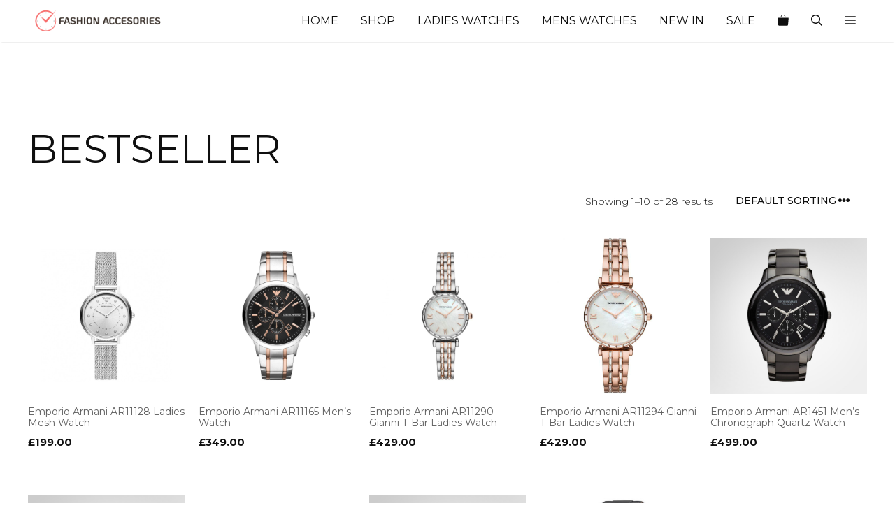

--- FILE ---
content_type: text/html; charset=UTF-8
request_url: https://fashionaccesories.co.uk/product-tag/bestseller/
body_size: 16568
content:
<!DOCTYPE html>
<html lang="en">
<head>
	<meta charset="UTF-8">
	<title>BESTSELLER &#8211; fashionaccesories</title>
<meta name='robots' content='max-image-preview:large' />
<meta name="viewport" content="width=device-width, initial-scale=1"><link href='https://fonts.gstatic.com' crossorigin rel='preconnect' />
<link href='https://fonts.googleapis.com' crossorigin rel='preconnect' />
<link rel="alternate" type="application/rss+xml" title="fashionaccesories &raquo; Feed" href="https://fashionaccesories.co.uk/feed/" />
<link rel="alternate" type="application/rss+xml" title="fashionaccesories &raquo; Comments Feed" href="https://fashionaccesories.co.uk/comments/feed/" />
<link rel="alternate" type="application/rss+xml" title="fashionaccesories &raquo; BESTSELLER Tag Feed" href="https://fashionaccesories.co.uk/product-tag/bestseller/feed/" />
<style id='wp-img-auto-sizes-contain-inline-css'>
img:is([sizes=auto i],[sizes^="auto," i]){contain-intrinsic-size:3000px 1500px}
/*# sourceURL=wp-img-auto-sizes-contain-inline-css */
</style>
<style id='wp-emoji-styles-inline-css'>

	img.wp-smiley, img.emoji {
		display: inline !important;
		border: none !important;
		box-shadow: none !important;
		height: 1em !important;
		width: 1em !important;
		margin: 0 0.07em !important;
		vertical-align: -0.1em !important;
		background: none !important;
		padding: 0 !important;
	}
/*# sourceURL=wp-emoji-styles-inline-css */
</style>
<style id='wp-block-library-inline-css'>
:root{--wp-block-synced-color:#7a00df;--wp-block-synced-color--rgb:122,0,223;--wp-bound-block-color:var(--wp-block-synced-color);--wp-editor-canvas-background:#ddd;--wp-admin-theme-color:#007cba;--wp-admin-theme-color--rgb:0,124,186;--wp-admin-theme-color-darker-10:#006ba1;--wp-admin-theme-color-darker-10--rgb:0,107,160.5;--wp-admin-theme-color-darker-20:#005a87;--wp-admin-theme-color-darker-20--rgb:0,90,135;--wp-admin-border-width-focus:2px}@media (min-resolution:192dpi){:root{--wp-admin-border-width-focus:1.5px}}.wp-element-button{cursor:pointer}:root .has-very-light-gray-background-color{background-color:#eee}:root .has-very-dark-gray-background-color{background-color:#313131}:root .has-very-light-gray-color{color:#eee}:root .has-very-dark-gray-color{color:#313131}:root .has-vivid-green-cyan-to-vivid-cyan-blue-gradient-background{background:linear-gradient(135deg,#00d084,#0693e3)}:root .has-purple-crush-gradient-background{background:linear-gradient(135deg,#34e2e4,#4721fb 50%,#ab1dfe)}:root .has-hazy-dawn-gradient-background{background:linear-gradient(135deg,#faaca8,#dad0ec)}:root .has-subdued-olive-gradient-background{background:linear-gradient(135deg,#fafae1,#67a671)}:root .has-atomic-cream-gradient-background{background:linear-gradient(135deg,#fdd79a,#004a59)}:root .has-nightshade-gradient-background{background:linear-gradient(135deg,#330968,#31cdcf)}:root .has-midnight-gradient-background{background:linear-gradient(135deg,#020381,#2874fc)}:root{--wp--preset--font-size--normal:16px;--wp--preset--font-size--huge:42px}.has-regular-font-size{font-size:1em}.has-larger-font-size{font-size:2.625em}.has-normal-font-size{font-size:var(--wp--preset--font-size--normal)}.has-huge-font-size{font-size:var(--wp--preset--font-size--huge)}.has-text-align-center{text-align:center}.has-text-align-left{text-align:left}.has-text-align-right{text-align:right}.has-fit-text{white-space:nowrap!important}#end-resizable-editor-section{display:none}.aligncenter{clear:both}.items-justified-left{justify-content:flex-start}.items-justified-center{justify-content:center}.items-justified-right{justify-content:flex-end}.items-justified-space-between{justify-content:space-between}.screen-reader-text{border:0;clip-path:inset(50%);height:1px;margin:-1px;overflow:hidden;padding:0;position:absolute;width:1px;word-wrap:normal!important}.screen-reader-text:focus{background-color:#ddd;clip-path:none;color:#444;display:block;font-size:1em;height:auto;left:5px;line-height:normal;padding:15px 23px 14px;text-decoration:none;top:5px;width:auto;z-index:100000}html :where(.has-border-color){border-style:solid}html :where([style*=border-top-color]){border-top-style:solid}html :where([style*=border-right-color]){border-right-style:solid}html :where([style*=border-bottom-color]){border-bottom-style:solid}html :where([style*=border-left-color]){border-left-style:solid}html :where([style*=border-width]){border-style:solid}html :where([style*=border-top-width]){border-top-style:solid}html :where([style*=border-right-width]){border-right-style:solid}html :where([style*=border-bottom-width]){border-bottom-style:solid}html :where([style*=border-left-width]){border-left-style:solid}html :where(img[class*=wp-image-]){height:auto;max-width:100%}:where(figure){margin:0 0 1em}html :where(.is-position-sticky){--wp-admin--admin-bar--position-offset:var(--wp-admin--admin-bar--height,0px)}@media screen and (max-width:600px){html :where(.is-position-sticky){--wp-admin--admin-bar--position-offset:0px}}

/*# sourceURL=wp-block-library-inline-css */
</style><link rel='stylesheet' id='wc-blocks-style-css' href='https://fashionaccesories.co.uk/wp-content/plugins/woocommerce/assets/client/blocks/wc-blocks.css?ver=wc-10.4.3' media='all' />
<style id='global-styles-inline-css'>
:root{--wp--preset--aspect-ratio--square: 1;--wp--preset--aspect-ratio--4-3: 4/3;--wp--preset--aspect-ratio--3-4: 3/4;--wp--preset--aspect-ratio--3-2: 3/2;--wp--preset--aspect-ratio--2-3: 2/3;--wp--preset--aspect-ratio--16-9: 16/9;--wp--preset--aspect-ratio--9-16: 9/16;--wp--preset--color--black: #000000;--wp--preset--color--cyan-bluish-gray: #abb8c3;--wp--preset--color--white: #ffffff;--wp--preset--color--pale-pink: #f78da7;--wp--preset--color--vivid-red: #cf2e2e;--wp--preset--color--luminous-vivid-orange: #ff6900;--wp--preset--color--luminous-vivid-amber: #fcb900;--wp--preset--color--light-green-cyan: #7bdcb5;--wp--preset--color--vivid-green-cyan: #00d084;--wp--preset--color--pale-cyan-blue: #8ed1fc;--wp--preset--color--vivid-cyan-blue: #0693e3;--wp--preset--color--vivid-purple: #9b51e0;--wp--preset--color--contrast: var(--contrast);--wp--preset--color--contrast-2: var(--contrast-2);--wp--preset--color--contrast-3: var(--contrast-3);--wp--preset--color--base: var(--base);--wp--preset--color--base-2: var(--base-2);--wp--preset--color--base-3: var(--base-3);--wp--preset--color--accent: var(--accent);--wp--preset--color--accent-alt: var(--accent-alt);--wp--preset--gradient--vivid-cyan-blue-to-vivid-purple: linear-gradient(135deg,rgb(6,147,227) 0%,rgb(155,81,224) 100%);--wp--preset--gradient--light-green-cyan-to-vivid-green-cyan: linear-gradient(135deg,rgb(122,220,180) 0%,rgb(0,208,130) 100%);--wp--preset--gradient--luminous-vivid-amber-to-luminous-vivid-orange: linear-gradient(135deg,rgb(252,185,0) 0%,rgb(255,105,0) 100%);--wp--preset--gradient--luminous-vivid-orange-to-vivid-red: linear-gradient(135deg,rgb(255,105,0) 0%,rgb(207,46,46) 100%);--wp--preset--gradient--very-light-gray-to-cyan-bluish-gray: linear-gradient(135deg,rgb(238,238,238) 0%,rgb(169,184,195) 100%);--wp--preset--gradient--cool-to-warm-spectrum: linear-gradient(135deg,rgb(74,234,220) 0%,rgb(151,120,209) 20%,rgb(207,42,186) 40%,rgb(238,44,130) 60%,rgb(251,105,98) 80%,rgb(254,248,76) 100%);--wp--preset--gradient--blush-light-purple: linear-gradient(135deg,rgb(255,206,236) 0%,rgb(152,150,240) 100%);--wp--preset--gradient--blush-bordeaux: linear-gradient(135deg,rgb(254,205,165) 0%,rgb(254,45,45) 50%,rgb(107,0,62) 100%);--wp--preset--gradient--luminous-dusk: linear-gradient(135deg,rgb(255,203,112) 0%,rgb(199,81,192) 50%,rgb(65,88,208) 100%);--wp--preset--gradient--pale-ocean: linear-gradient(135deg,rgb(255,245,203) 0%,rgb(182,227,212) 50%,rgb(51,167,181) 100%);--wp--preset--gradient--electric-grass: linear-gradient(135deg,rgb(202,248,128) 0%,rgb(113,206,126) 100%);--wp--preset--gradient--midnight: linear-gradient(135deg,rgb(2,3,129) 0%,rgb(40,116,252) 100%);--wp--preset--font-size--small: 13px;--wp--preset--font-size--medium: 20px;--wp--preset--font-size--large: 36px;--wp--preset--font-size--x-large: 42px;--wp--preset--spacing--20: 0.44rem;--wp--preset--spacing--30: 0.67rem;--wp--preset--spacing--40: 1rem;--wp--preset--spacing--50: 1.5rem;--wp--preset--spacing--60: 2.25rem;--wp--preset--spacing--70: 3.38rem;--wp--preset--spacing--80: 5.06rem;--wp--preset--shadow--natural: 6px 6px 9px rgba(0, 0, 0, 0.2);--wp--preset--shadow--deep: 12px 12px 50px rgba(0, 0, 0, 0.4);--wp--preset--shadow--sharp: 6px 6px 0px rgba(0, 0, 0, 0.2);--wp--preset--shadow--outlined: 6px 6px 0px -3px rgb(255, 255, 255), 6px 6px rgb(0, 0, 0);--wp--preset--shadow--crisp: 6px 6px 0px rgb(0, 0, 0);}:where(.is-layout-flex){gap: 0.5em;}:where(.is-layout-grid){gap: 0.5em;}body .is-layout-flex{display: flex;}.is-layout-flex{flex-wrap: wrap;align-items: center;}.is-layout-flex > :is(*, div){margin: 0;}body .is-layout-grid{display: grid;}.is-layout-grid > :is(*, div){margin: 0;}:where(.wp-block-columns.is-layout-flex){gap: 2em;}:where(.wp-block-columns.is-layout-grid){gap: 2em;}:where(.wp-block-post-template.is-layout-flex){gap: 1.25em;}:where(.wp-block-post-template.is-layout-grid){gap: 1.25em;}.has-black-color{color: var(--wp--preset--color--black) !important;}.has-cyan-bluish-gray-color{color: var(--wp--preset--color--cyan-bluish-gray) !important;}.has-white-color{color: var(--wp--preset--color--white) !important;}.has-pale-pink-color{color: var(--wp--preset--color--pale-pink) !important;}.has-vivid-red-color{color: var(--wp--preset--color--vivid-red) !important;}.has-luminous-vivid-orange-color{color: var(--wp--preset--color--luminous-vivid-orange) !important;}.has-luminous-vivid-amber-color{color: var(--wp--preset--color--luminous-vivid-amber) !important;}.has-light-green-cyan-color{color: var(--wp--preset--color--light-green-cyan) !important;}.has-vivid-green-cyan-color{color: var(--wp--preset--color--vivid-green-cyan) !important;}.has-pale-cyan-blue-color{color: var(--wp--preset--color--pale-cyan-blue) !important;}.has-vivid-cyan-blue-color{color: var(--wp--preset--color--vivid-cyan-blue) !important;}.has-vivid-purple-color{color: var(--wp--preset--color--vivid-purple) !important;}.has-black-background-color{background-color: var(--wp--preset--color--black) !important;}.has-cyan-bluish-gray-background-color{background-color: var(--wp--preset--color--cyan-bluish-gray) !important;}.has-white-background-color{background-color: var(--wp--preset--color--white) !important;}.has-pale-pink-background-color{background-color: var(--wp--preset--color--pale-pink) !important;}.has-vivid-red-background-color{background-color: var(--wp--preset--color--vivid-red) !important;}.has-luminous-vivid-orange-background-color{background-color: var(--wp--preset--color--luminous-vivid-orange) !important;}.has-luminous-vivid-amber-background-color{background-color: var(--wp--preset--color--luminous-vivid-amber) !important;}.has-light-green-cyan-background-color{background-color: var(--wp--preset--color--light-green-cyan) !important;}.has-vivid-green-cyan-background-color{background-color: var(--wp--preset--color--vivid-green-cyan) !important;}.has-pale-cyan-blue-background-color{background-color: var(--wp--preset--color--pale-cyan-blue) !important;}.has-vivid-cyan-blue-background-color{background-color: var(--wp--preset--color--vivid-cyan-blue) !important;}.has-vivid-purple-background-color{background-color: var(--wp--preset--color--vivid-purple) !important;}.has-black-border-color{border-color: var(--wp--preset--color--black) !important;}.has-cyan-bluish-gray-border-color{border-color: var(--wp--preset--color--cyan-bluish-gray) !important;}.has-white-border-color{border-color: var(--wp--preset--color--white) !important;}.has-pale-pink-border-color{border-color: var(--wp--preset--color--pale-pink) !important;}.has-vivid-red-border-color{border-color: var(--wp--preset--color--vivid-red) !important;}.has-luminous-vivid-orange-border-color{border-color: var(--wp--preset--color--luminous-vivid-orange) !important;}.has-luminous-vivid-amber-border-color{border-color: var(--wp--preset--color--luminous-vivid-amber) !important;}.has-light-green-cyan-border-color{border-color: var(--wp--preset--color--light-green-cyan) !important;}.has-vivid-green-cyan-border-color{border-color: var(--wp--preset--color--vivid-green-cyan) !important;}.has-pale-cyan-blue-border-color{border-color: var(--wp--preset--color--pale-cyan-blue) !important;}.has-vivid-cyan-blue-border-color{border-color: var(--wp--preset--color--vivid-cyan-blue) !important;}.has-vivid-purple-border-color{border-color: var(--wp--preset--color--vivid-purple) !important;}.has-vivid-cyan-blue-to-vivid-purple-gradient-background{background: var(--wp--preset--gradient--vivid-cyan-blue-to-vivid-purple) !important;}.has-light-green-cyan-to-vivid-green-cyan-gradient-background{background: var(--wp--preset--gradient--light-green-cyan-to-vivid-green-cyan) !important;}.has-luminous-vivid-amber-to-luminous-vivid-orange-gradient-background{background: var(--wp--preset--gradient--luminous-vivid-amber-to-luminous-vivid-orange) !important;}.has-luminous-vivid-orange-to-vivid-red-gradient-background{background: var(--wp--preset--gradient--luminous-vivid-orange-to-vivid-red) !important;}.has-very-light-gray-to-cyan-bluish-gray-gradient-background{background: var(--wp--preset--gradient--very-light-gray-to-cyan-bluish-gray) !important;}.has-cool-to-warm-spectrum-gradient-background{background: var(--wp--preset--gradient--cool-to-warm-spectrum) !important;}.has-blush-light-purple-gradient-background{background: var(--wp--preset--gradient--blush-light-purple) !important;}.has-blush-bordeaux-gradient-background{background: var(--wp--preset--gradient--blush-bordeaux) !important;}.has-luminous-dusk-gradient-background{background: var(--wp--preset--gradient--luminous-dusk) !important;}.has-pale-ocean-gradient-background{background: var(--wp--preset--gradient--pale-ocean) !important;}.has-electric-grass-gradient-background{background: var(--wp--preset--gradient--electric-grass) !important;}.has-midnight-gradient-background{background: var(--wp--preset--gradient--midnight) !important;}.has-small-font-size{font-size: var(--wp--preset--font-size--small) !important;}.has-medium-font-size{font-size: var(--wp--preset--font-size--medium) !important;}.has-large-font-size{font-size: var(--wp--preset--font-size--large) !important;}.has-x-large-font-size{font-size: var(--wp--preset--font-size--x-large) !important;}
/*# sourceURL=global-styles-inline-css */
</style>

<style id='classic-theme-styles-inline-css'>
/*! This file is auto-generated */
.wp-block-button__link{color:#fff;background-color:#32373c;border-radius:9999px;box-shadow:none;text-decoration:none;padding:calc(.667em + 2px) calc(1.333em + 2px);font-size:1.125em}.wp-block-file__button{background:#32373c;color:#fff;text-decoration:none}
/*# sourceURL=/wp-includes/css/classic-themes.min.css */
</style>
<link rel='stylesheet' id='woocommerce-layout-css' href='https://fashionaccesories.co.uk/wp-content/plugins/woocommerce/assets/css/woocommerce-layout.css?ver=10.4.3' media='all' />
<link rel='stylesheet' id='woocommerce-smallscreen-css' href='https://fashionaccesories.co.uk/wp-content/plugins/woocommerce/assets/css/woocommerce-smallscreen.css?ver=10.4.3' media='only screen and (max-width: 768px)' />
<link rel='stylesheet' id='woocommerce-general-css' href='https://fashionaccesories.co.uk/wp-content/plugins/woocommerce/assets/css/woocommerce.css?ver=10.4.3' media='all' />
<style id='woocommerce-inline-inline-css'>
.woocommerce form .form-row .required { visibility: visible; }
/*# sourceURL=woocommerce-inline-inline-css */
</style>
<link rel='stylesheet' id='generate-style-css' href='https://fashionaccesories.co.uk/wp-content/themes/generatepress/assets/css/main.min.css?ver=3.6.1' media='all' />
<style id='generate-style-inline-css'>
body{background-color:var(--base-3);color:var(--contrast);}a{color:var(--contrast-2);}a:hover, a:focus, a:active{color:var(--accent);}.grid-container{max-width:1320px;}.wp-block-group__inner-container{max-width:1320px;margin-left:auto;margin-right:auto;}.navigation-search{position:absolute;left:-99999px;pointer-events:none;visibility:hidden;z-index:20;width:100%;top:0;transition:opacity 100ms ease-in-out;opacity:0;}.navigation-search.nav-search-active{left:0;right:0;pointer-events:auto;visibility:visible;opacity:1;}.navigation-search input[type="search"]{outline:0;border:0;vertical-align:bottom;line-height:1;opacity:0.9;width:100%;z-index:20;border-radius:0;-webkit-appearance:none;height:60px;}.navigation-search input::-ms-clear{display:none;width:0;height:0;}.navigation-search input::-ms-reveal{display:none;width:0;height:0;}.navigation-search input::-webkit-search-decoration, .navigation-search input::-webkit-search-cancel-button, .navigation-search input::-webkit-search-results-button, .navigation-search input::-webkit-search-results-decoration{display:none;}.gen-sidebar-nav .navigation-search{top:auto;bottom:0;}:root{--contrast:#0f0f0f;--contrast-2:#606060;--contrast-3:#7a8896;--base:#f0f0f0;--base-2:#f7f8f9;--base-3:#ffffff;--accent:#ea5600;--accent-alt:#ea691e;}:root .has-contrast-color{color:var(--contrast);}:root .has-contrast-background-color{background-color:var(--contrast);}:root .has-contrast-2-color{color:var(--contrast-2);}:root .has-contrast-2-background-color{background-color:var(--contrast-2);}:root .has-contrast-3-color{color:var(--contrast-3);}:root .has-contrast-3-background-color{background-color:var(--contrast-3);}:root .has-base-color{color:var(--base);}:root .has-base-background-color{background-color:var(--base);}:root .has-base-2-color{color:var(--base-2);}:root .has-base-2-background-color{background-color:var(--base-2);}:root .has-base-3-color{color:var(--base-3);}:root .has-base-3-background-color{background-color:var(--base-3);}:root .has-accent-color{color:var(--accent);}:root .has-accent-background-color{background-color:var(--accent);}:root .has-accent-alt-color{color:var(--accent-alt);}:root .has-accent-alt-background-color{background-color:var(--accent-alt);}body, button, input, select, textarea{font-family:Montserrat, sans-serif;font-weight:300;}body{line-height:1.5;}.main-title{font-weight:400;font-size:25px;}.site-description{font-size:10px;}.main-navigation a, .main-navigation .menu-toggle, .main-navigation .menu-bar-items{font-weight:400;text-transform:uppercase;font-size:16px;}.widget-title{font-weight:500;text-transform:uppercase;font-size:14px;}button:not(.menu-toggle),html input[type="button"],input[type="reset"],input[type="submit"],.button,.wp-block-button .wp-block-button__link{font-weight:500;text-transform:uppercase;font-size:14px;}h1{font-weight:400;font-size:56px;}h2{font-weight:400;font-size:28px;}h3{font-weight:400;font-size:24px;}h4{font-weight:300;font-size:22px;}.top-bar{background-color:#636363;color:#ffffff;}.top-bar a{color:#ffffff;}.top-bar a:hover{color:#303030;}.site-header{background-color:#ffffff;color:var(--contrast);}.site-header a{color:var(--contrast-2);}.main-title a,.main-title a:hover{color:var(--contrast);}.site-description{color:var(--contrast-2);}.main-navigation,.main-navigation ul ul{background-color:var(--base-3);}.main-navigation .main-nav ul li a, .main-navigation .menu-toggle, .main-navigation .menu-bar-items{color:var(--contrast);}.main-navigation .main-nav ul li:not([class*="current-menu-"]):hover > a, .main-navigation .main-nav ul li:not([class*="current-menu-"]):focus > a, .main-navigation .main-nav ul li.sfHover:not([class*="current-menu-"]) > a, .main-navigation .menu-bar-item:hover > a, .main-navigation .menu-bar-item.sfHover > a{color:var(--accent);background-color:rgba(255,255,255,0);}button.menu-toggle:hover,button.menu-toggle:focus{color:var(--contrast);}.main-navigation .main-nav ul li[class*="current-menu-"] > a{color:var(--accent);background-color:rgba(63,63,63,0);}.navigation-search input[type="search"],.navigation-search input[type="search"]:active, .navigation-search input[type="search"]:focus, .main-navigation .main-nav ul li.search-item.active > a, .main-navigation .menu-bar-items .search-item.active > a{color:var(--accent);background-color:var(--base-3);opacity:1;}.main-navigation ul ul{background-color:var(--contrast-2);}.main-navigation .main-nav ul ul li a{color:var(--contrast-2);}.main-navigation .main-nav ul ul li:not([class*="current-menu-"]):hover > a,.main-navigation .main-nav ul ul li:not([class*="current-menu-"]):focus > a, .main-navigation .main-nav ul ul li.sfHover:not([class*="current-menu-"]) > a{color:var(--contrast-3);background-color:var(--contrast-2);}.main-navigation .main-nav ul ul li[class*="current-menu-"] > a{color:var(--contrast-3);background-color:var(--contrast-2);}.separate-containers .inside-article, .separate-containers .comments-area, .separate-containers .page-header, .one-container .container, .separate-containers .paging-navigation, .inside-page-header{background-color:var(--base-3);}.entry-header h1,.page-header h1{color:var(--contrast);}.entry-title a{color:var(--contrast);}.entry-meta{color:var(--contrast-2);}.entry-meta a{color:var(--contrast-2);}.entry-meta a:hover{color:#1e73be;}.sidebar .widget{background-color:#ffffff;}.sidebar .widget .widget-title{color:#000000;}.footer-widgets{background-color:#ffffff;}.footer-widgets .widget-title{color:#000000;}.site-info{color:#ffffff;background-color:#222222;}.site-info a{color:#ffffff;}.site-info a:hover{color:#606060;}.footer-bar .widget_nav_menu .current-menu-item a{color:#606060;}input[type="text"],input[type="email"],input[type="url"],input[type="password"],input[type="search"],input[type="tel"],input[type="number"],textarea,select{color:#666666;background-color:#fafafa;border-color:#cccccc;}input[type="text"]:focus,input[type="email"]:focus,input[type="url"]:focus,input[type="password"]:focus,input[type="search"]:focus,input[type="tel"]:focus,input[type="number"]:focus,textarea:focus,select:focus{color:#666666;background-color:#ffffff;border-color:#bfbfbf;}button,html input[type="button"],input[type="reset"],input[type="submit"],a.button,a.wp-block-button__link:not(.has-background){color:var(--base-3);background-color:var(--accent);}button:hover,html input[type="button"]:hover,input[type="reset"]:hover,input[type="submit"]:hover,a.button:hover,button:focus,html input[type="button"]:focus,input[type="reset"]:focus,input[type="submit"]:focus,a.button:focus,a.wp-block-button__link:not(.has-background):active,a.wp-block-button__link:not(.has-background):focus,a.wp-block-button__link:not(.has-background):hover{color:var(--base-3);background-color:var(--accent-alt);}a.generate-back-to-top{background-color:rgba( 0,0,0,0.4 );color:#ffffff;}a.generate-back-to-top:hover,a.generate-back-to-top:focus{background-color:rgba( 0,0,0,0.6 );color:#ffffff;}:root{--gp-search-modal-bg-color:var(--base-3);--gp-search-modal-text-color:var(--contrast);--gp-search-modal-overlay-bg-color:rgba(0,0,0,0.2);}@media (max-width: 768px){.main-navigation .menu-bar-item:hover > a, .main-navigation .menu-bar-item.sfHover > a{background:none;color:var(--contrast);}}.inside-top-bar{padding:10px;}.inside-header{padding:5px 40px 5px 40px;}.nav-below-header .main-navigation .inside-navigation.grid-container, .nav-above-header .main-navigation .inside-navigation.grid-container{padding:0px 24px 0px 24px;}.separate-containers .inside-article, .separate-containers .comments-area, .separate-containers .page-header, .separate-containers .paging-navigation, .one-container .site-content, .inside-page-header{padding:80px 40px 40px 40px;}.site-main .wp-block-group__inner-container{padding:80px 40px 40px 40px;}.separate-containers .paging-navigation{padding-top:20px;padding-bottom:20px;}.entry-content .alignwide, body:not(.no-sidebar) .entry-content .alignfull{margin-left:-40px;width:calc(100% + 80px);max-width:calc(100% + 80px);}.sidebar .widget, .page-header, .widget-area .main-navigation, .site-main > *{margin-bottom:40px;}.separate-containers .site-main{margin:40px;}.both-right .inside-left-sidebar,.both-left .inside-left-sidebar{margin-right:20px;}.both-right .inside-right-sidebar,.both-left .inside-right-sidebar{margin-left:20px;}.separate-containers .featured-image{margin-top:40px;}.separate-containers .inside-right-sidebar, .separate-containers .inside-left-sidebar{margin-top:40px;margin-bottom:40px;}.main-navigation .main-nav ul li a,.menu-toggle,.main-navigation .menu-bar-item > a{padding-left:16px;padding-right:16px;}.main-navigation .main-nav ul ul li a{padding:10px 16px 10px 16px;}.rtl .menu-item-has-children .dropdown-menu-toggle{padding-left:16px;}.menu-item-has-children .dropdown-menu-toggle{padding-right:16px;}.rtl .main-navigation .main-nav ul li.menu-item-has-children > a{padding-right:16px;}.widget-area .widget{padding:80px 40px 40px 120px;}.inside-site-info{padding:20px;}@media (max-width:768px){.separate-containers .inside-article, .separate-containers .comments-area, .separate-containers .page-header, .separate-containers .paging-navigation, .one-container .site-content, .inside-page-header{padding:30px 20px 30px 20px;}.site-main .wp-block-group__inner-container{padding:30px 20px 30px 20px;}.widget-area .widget{padding-top:0px;padding-right:0px;padding-bottom:0px;padding-left:0px;}.inside-site-info{padding-right:10px;padding-left:10px;}.entry-content .alignwide, body:not(.no-sidebar) .entry-content .alignfull{margin-left:-20px;width:calc(100% + 40px);max-width:calc(100% + 40px);}.one-container .site-main .paging-navigation{margin-bottom:40px;}}/* End cached CSS */.is-right-sidebar{width:35%;}.is-left-sidebar{width:25%;}.site-content .content-area{width:100%;}@media (max-width: 768px){.main-navigation .menu-toggle,.sidebar-nav-mobile:not(#sticky-placeholder){display:block;}.main-navigation ul,.gen-sidebar-nav,.main-navigation:not(.slideout-navigation):not(.toggled) .main-nav > ul,.has-inline-mobile-toggle #site-navigation .inside-navigation > *:not(.navigation-search):not(.main-nav){display:none;}.nav-align-right .inside-navigation,.nav-align-center .inside-navigation{justify-content:space-between;}}
.dynamic-author-image-rounded{border-radius:100%;}.dynamic-featured-image, .dynamic-author-image{vertical-align:middle;}.one-container.blog .dynamic-content-template:not(:last-child), .one-container.archive .dynamic-content-template:not(:last-child){padding-bottom:0px;}.dynamic-entry-excerpt > p:last-child{margin-bottom:0px;}
.main-navigation .main-nav ul li a,.menu-toggle,.main-navigation .menu-bar-item > a{transition: line-height 300ms ease}.main-navigation.toggled .main-nav > ul{background-color: var(--base-3)}.sticky-enabled .gen-sidebar-nav.is_stuck .main-navigation {margin-bottom: 0px;}.sticky-enabled .gen-sidebar-nav.is_stuck {z-index: 500;}.sticky-enabled .main-navigation.is_stuck {box-shadow: 0 2px 2px -2px rgba(0, 0, 0, .2);}.navigation-stick:not(.gen-sidebar-nav) {left: 0;right: 0;width: 100% !important;}.both-sticky-menu .main-navigation:not(#mobile-header).toggled .main-nav > ul,.mobile-sticky-menu .main-navigation:not(#mobile-header).toggled .main-nav > ul,.mobile-header-sticky #mobile-header.toggled .main-nav > ul {position: absolute;left: 0;right: 0;z-index: 999;}.nav-float-right .navigation-stick {width: 100% !important;left: 0;}.nav-float-right .navigation-stick .navigation-branding {margin-right: auto;}.main-navigation.has-sticky-branding:not(.grid-container) .inside-navigation:not(.grid-container) .navigation-branding{margin-left: 10px;}
@media (max-width: 768px){.main-navigation .menu-toggle,.main-navigation .mobile-bar-items a,.main-navigation .menu-bar-item > a{padding-left:12px;padding-right:12px;}.main-navigation .main-nav ul li a,.main-navigation .menu-toggle,.main-navigation .mobile-bar-items a,.main-navigation .menu-bar-item > a{line-height:56px;}.main-navigation .site-logo.navigation-logo img, .mobile-header-navigation .site-logo.mobile-header-logo img, .navigation-search input[type="search"]{height:56px;}}.post-image:not(:first-child), .page-content:not(:first-child), .entry-content:not(:first-child), .entry-summary:not(:first-child), footer.entry-meta{margin-top:1.2em;}.post-image-above-header .inside-article div.featured-image, .post-image-above-header .inside-article div.post-image{margin-bottom:1.2em;}@media (max-width: 1024px),(min-width:1025px){.main-navigation.sticky-navigation-transition .main-nav > ul > li > a,.sticky-navigation-transition .menu-toggle,.main-navigation.sticky-navigation-transition .menu-bar-item > a, .sticky-navigation-transition .navigation-branding .main-title{line-height:56px;}.main-navigation.sticky-navigation-transition .site-logo img, .main-navigation.sticky-navigation-transition .navigation-search input[type="search"], .main-navigation.sticky-navigation-transition .navigation-branding img{height:56px;}}.main-navigation.slideout-navigation .main-nav > ul > li > a{line-height:40px;}
/*# sourceURL=generate-style-inline-css */
</style>
<link rel='stylesheet' id='generate-google-fonts-css' href='https://fonts.googleapis.com/css?family=Montserrat%3A100%2C100italic%2C200%2C200italic%2C300%2C300italic%2Cregular%2Citalic%2C500%2C500italic%2C600%2C600italic%2C700%2C700italic%2C800%2C800italic%2C900%2C900italic&#038;display=auto&#038;ver=3.6.1' media='all' />
<link rel='stylesheet' id='generate-blog-images-css' href='https://fashionaccesories.co.uk/wp-content/plugins/gp-premium/blog/functions/css/featured-images.min.css?ver=2.5.0-alpha.1' media='all' />
<link rel='stylesheet' id='generate-offside-css' href='https://fashionaccesories.co.uk/wp-content/plugins/gp-premium/menu-plus/functions/css/offside.min.css?ver=2.5.0-alpha.1' media='all' />
<style id='generate-offside-inline-css'>
:root{--gp-slideout-width:265px;}.slideout-navigation.main-navigation{background-color:var(--base-3);}.slideout-navigation.main-navigation .main-nav ul li a{color:var(--contrast);}.slideout-navigation.main-navigation .main-nav ul li:not([class*="current-menu-"]):hover > a, .slideout-navigation.main-navigation .main-nav ul li:not([class*="current-menu-"]):focus > a, .slideout-navigation.main-navigation .main-nav ul li.sfHover:not([class*="current-menu-"]) > a{color:var(--accent);}.slideout-navigation.main-navigation .main-nav ul li[class*="current-menu-"] > a{color:var(--accent);}.slideout-navigation, .slideout-navigation a{color:var(--contrast);}.slideout-navigation button.slideout-exit{color:var(--contrast);padding-left:16px;padding-right:16px;}.slide-opened nav.toggled .menu-toggle:before{display:none;}@media (max-width: 768px){.menu-bar-item.slideout-toggle{display:none;}}
.slideout-navigation.main-navigation .main-nav ul li a{font-weight:300;text-transform:uppercase;font-size:16px;}
/*# sourceURL=generate-offside-inline-css */
</style>
<link rel='stylesheet' id='generate-navigation-branding-css' href='https://fashionaccesories.co.uk/wp-content/plugins/gp-premium/menu-plus/functions/css/navigation-branding-flex.min.css?ver=2.5.0-alpha.1' media='all' />
<style id='generate-navigation-branding-inline-css'>
@media (max-width: 768px){.site-header, #site-navigation, #sticky-navigation{display:none !important;opacity:0.0;}#mobile-header{display:block !important;width:100% !important;}#mobile-header .main-nav > ul{display:none;}#mobile-header.toggled .main-nav > ul, #mobile-header .menu-toggle, #mobile-header .mobile-bar-items{display:block;}#mobile-header .main-nav{-ms-flex:0 0 100%;flex:0 0 100%;-webkit-box-ordinal-group:5;-ms-flex-order:4;order:4;}}.main-navigation.has-branding .inside-navigation.grid-container, .main-navigation.has-branding.grid-container .inside-navigation:not(.grid-container){padding:0px 40px 0px 40px;}.main-navigation.has-branding:not(.grid-container) .inside-navigation:not(.grid-container) .navigation-branding{margin-left:10px;}.navigation-branding img, .site-logo.mobile-header-logo img{height:60px;width:auto;}.navigation-branding .main-title{line-height:60px;}@media (max-width: 768px){.main-navigation.has-branding.nav-align-center .menu-bar-items, .main-navigation.has-sticky-branding.navigation-stick.nav-align-center .menu-bar-items{margin-left:auto;}.navigation-branding{margin-right:auto;margin-left:10px;}.navigation-branding .main-title, .mobile-header-navigation .site-logo{margin-left:10px;}.main-navigation.has-branding .inside-navigation.grid-container{padding:0px;}.navigation-branding img, .site-logo.mobile-header-logo{height:56px;}.navigation-branding .main-title{line-height:56px;}}
/*# sourceURL=generate-navigation-branding-inline-css */
</style>
<link rel='stylesheet' id='generate-woocommerce-css' href='https://fashionaccesories.co.uk/wp-content/plugins/gp-premium/woocommerce/functions/css/woocommerce.min.css?ver=2.5.0-alpha.1' media='all' />
<style id='generate-woocommerce-inline-css'>
.woocommerce #respond input#submit, .woocommerce a.button, .woocommerce button.button, .woocommerce input.button, .wc-block-components-button{color:var(--base-3);background-color:var(--accent);text-decoration:none;font-size:14px;font-weight:500;text-transform:uppercase;}.woocommerce #respond input#submit:hover, .woocommerce a.button:hover, .woocommerce button.button:hover, .woocommerce input.button:hover, .wc-block-components-button:hover{color:var(--base-3);background-color:var(--accent-alt);}.woocommerce #respond input#submit.alt, .woocommerce a.button.alt, .woocommerce button.button.alt, .woocommerce input.button.alt, .woocommerce #respond input#submit.alt.disabled, .woocommerce #respond input#submit.alt.disabled:hover, .woocommerce #respond input#submit.alt:disabled, .woocommerce #respond input#submit.alt:disabled:hover, .woocommerce #respond input#submit.alt:disabled[disabled], .woocommerce #respond input#submit.alt:disabled[disabled]:hover, .woocommerce a.button.alt.disabled, .woocommerce a.button.alt.disabled:hover, .woocommerce a.button.alt:disabled, .woocommerce a.button.alt:disabled:hover, .woocommerce a.button.alt:disabled[disabled], .woocommerce a.button.alt:disabled[disabled]:hover, .woocommerce button.button.alt.disabled, .woocommerce button.button.alt.disabled:hover, .woocommerce button.button.alt:disabled, .woocommerce button.button.alt:disabled:hover, .woocommerce button.button.alt:disabled[disabled], .woocommerce button.button.alt:disabled[disabled]:hover, .woocommerce input.button.alt.disabled, .woocommerce input.button.alt.disabled:hover, .woocommerce input.button.alt:disabled, .woocommerce input.button.alt:disabled:hover, .woocommerce input.button.alt:disabled[disabled], .woocommerce input.button.alt:disabled[disabled]:hover{color:var(--base-3);background-color:var(--accent);}.woocommerce #respond input#submit.alt:hover, .woocommerce a.button.alt:hover, .woocommerce button.button.alt:hover, .woocommerce input.button.alt:hover{color:var(--base-3);background-color:var(--accent-alt);}button.wc-block-components-panel__button{font-size:inherit;}.woocommerce .star-rating span:before, .woocommerce p.stars:hover a::before{color:#ffa200;}.woocommerce span.onsale{background-color:#222222;color:#ffffff;}.woocommerce ul.products li.product .price, .woocommerce div.product p.price{color:#0f0f0f;}.woocommerce div.product .woocommerce-tabs ul.tabs li a{color:#222222;}.woocommerce div.product .woocommerce-tabs ul.tabs li a:hover, .woocommerce div.product .woocommerce-tabs ul.tabs li.active a{color:#ea5600;}.woocommerce-message{background-color:#0b9444;color:#ffffff;}div.woocommerce-message a.button, div.woocommerce-message a.button:focus, div.woocommerce-message a.button:hover, div.woocommerce-message a, div.woocommerce-message a:focus, div.woocommerce-message a:hover{color:#ffffff;}.woocommerce-info{background-color:#1e73be;color:#ffffff;}div.woocommerce-info a.button, div.woocommerce-info a.button:focus, div.woocommerce-info a.button:hover, div.woocommerce-info a, div.woocommerce-info a:focus, div.woocommerce-info a:hover{color:#ffffff;}.woocommerce-error{background-color:#e8626d;color:#ffffff;}div.woocommerce-error a.button, div.woocommerce-error a.button:focus, div.woocommerce-error a.button:hover, div.woocommerce-error a, div.woocommerce-error a:focus, div.woocommerce-error a:hover{color:#ffffff;}.woocommerce-product-details__short-description{color:var(--contrast);}#wc-mini-cart{background-color:#ffffff;color:#000000;}#wc-mini-cart a:not(.button), #wc-mini-cart a.remove{color:#000000;}#wc-mini-cart .button{background-color:#ea5600;color:var(--base-3);}#wc-mini-cart .button:hover, #wc-mini-cart .button:focus, #wc-mini-cart .button:active{color:#0a0a0a;}.woocommerce #content div.product div.images, .woocommerce div.product div.images, .woocommerce-page #content div.product div.images, .woocommerce-page div.product div.images{width:50%;}.add-to-cart-panel{background-color:#ffffff;color:#000000;}.add-to-cart-panel a:not(.button){color:#000000;}.woocommerce .widget_price_filter .price_slider_wrapper .ui-widget-content{background-color:#dddddd;}.woocommerce .widget_price_filter .ui-slider .ui-slider-range, .woocommerce .widget_price_filter .ui-slider .ui-slider-handle{background-color:#ea5600;}.cart-contents > span.number-of-items{background-color:rgba(0,0,0,0.05);}.cart-contents .amount{display:none;}.cart-contents > span.number-of-items{display:inline-block;}.woocommerce-MyAccount-navigation li.is-active a:after, a.button.wc-forward:after{display:none;}#payment .payment_methods>.wc_payment_method>label:before{font-family:WooCommerce;content:"\e039";}#payment .payment_methods li.wc_payment_method>input[type=radio]:first-child:checked+label:before{content:"\e03c";}.woocommerce-ordering:after{font-family:WooCommerce;content:"\e00f";}.wc-columns-container .products, .woocommerce .related ul.products, .woocommerce .up-sells ul.products{grid-gap:50px;}@media (max-width: 1024px){.woocommerce .wc-columns-container.wc-tablet-columns-2 .products{-ms-grid-columns:(1fr)[2];grid-template-columns:repeat(2, 1fr);}.wc-related-upsell-tablet-columns-2 .related ul.products, .wc-related-upsell-tablet-columns-2 .up-sells ul.products{-ms-grid-columns:(1fr)[2];grid-template-columns:repeat(2, 1fr);}}@media (max-width:768px){.add-to-cart-panel .continue-shopping{background-color:#ffffff;}.woocommerce #content div.product div.images,.woocommerce div.product div.images,.woocommerce-page #content div.product div.images,.woocommerce-page div.product div.images{width:100%;}}@media (max-width: 768px){nav.toggled .main-nav li.wc-menu-item{display:none !important;}.mobile-bar-items.wc-mobile-cart-items{z-index:1;}}
.woocommerce ul.products li.product .woocommerce-LoopProduct-link h2, .woocommerce ul.products li.product .woocommerce-loop-category__title{font-weight:400;font-size:14px;}
/*# sourceURL=generate-woocommerce-inline-css */
</style>
<link rel='stylesheet' id='generate-woocommerce-mobile-css' href='https://fashionaccesories.co.uk/wp-content/plugins/gp-premium/woocommerce/functions/css/woocommerce-mobile.min.css?ver=2.5.0-alpha.1' media='(max-width:768px)' />
<script src="https://fashionaccesories.co.uk/wp-includes/js/jquery/jquery.min.js?ver=3.7.1" id="jquery-core-js"></script>
<script src="https://fashionaccesories.co.uk/wp-includes/js/jquery/jquery-migrate.min.js?ver=3.4.1" id="jquery-migrate-js"></script>
<script src="https://fashionaccesories.co.uk/wp-content/plugins/woocommerce/assets/js/jquery-blockui/jquery.blockUI.min.js?ver=2.7.0-wc.10.4.3" id="wc-jquery-blockui-js" defer data-wp-strategy="defer"></script>
<script id="wc-add-to-cart-js-extra">
var wc_add_to_cart_params = {"ajax_url":"/wp-admin/admin-ajax.php","wc_ajax_url":"/?wc-ajax=%%endpoint%%","i18n_view_cart":"View cart","cart_url":"https://fashionaccesories.co.uk/cart/","is_cart":"","cart_redirect_after_add":"no"};
//# sourceURL=wc-add-to-cart-js-extra
</script>
<script src="https://fashionaccesories.co.uk/wp-content/plugins/woocommerce/assets/js/frontend/add-to-cart.min.js?ver=10.4.3" id="wc-add-to-cart-js" defer data-wp-strategy="defer"></script>
<script src="https://fashionaccesories.co.uk/wp-content/plugins/woocommerce/assets/js/js-cookie/js.cookie.min.js?ver=2.1.4-wc.10.4.3" id="wc-js-cookie-js" defer data-wp-strategy="defer"></script>
<script id="woocommerce-js-extra">
var woocommerce_params = {"ajax_url":"/wp-admin/admin-ajax.php","wc_ajax_url":"/?wc-ajax=%%endpoint%%","i18n_password_show":"Show password","i18n_password_hide":"Hide password"};
//# sourceURL=woocommerce-js-extra
</script>
<script src="https://fashionaccesories.co.uk/wp-content/plugins/woocommerce/assets/js/frontend/woocommerce.min.js?ver=10.4.3" id="woocommerce-js" defer data-wp-strategy="defer"></script>
<link rel="https://api.w.org/" href="https://fashionaccesories.co.uk/wp-json/" /><link rel="alternate" title="JSON" type="application/json" href="https://fashionaccesories.co.uk/wp-json/wp/v2/product_tag/728" /><link rel="EditURI" type="application/rsd+xml" title="RSD" href="https://fashionaccesories.co.uk/xmlrpc.php?rsd" />
<meta name="generator" content="WordPress 6.9" />
<meta name="generator" content="WooCommerce 10.4.3" />
	<noscript><style>.woocommerce-product-gallery{ opacity: 1 !important; }</style></noscript>
	<link rel="icon" href="https://fashionaccesories.co.uk/wp-content/uploads/2024/07/cropped-cropped-Untitled-design1-2-1-32x32.png" sizes="32x32" />
<link rel="icon" href="https://fashionaccesories.co.uk/wp-content/uploads/2024/07/cropped-cropped-Untitled-design1-2-1-192x192.png" sizes="192x192" />
<link rel="apple-touch-icon" href="https://fashionaccesories.co.uk/wp-content/uploads/2024/07/cropped-cropped-Untitled-design1-2-1-180x180.png" />
<meta name="msapplication-TileImage" content="https://fashionaccesories.co.uk/wp-content/uploads/2024/07/cropped-cropped-Untitled-design1-2-1-270x270.png" />
		<style id="wp-custom-css">
			/* GeneratePress Site CSS */ /*-- Navigation --*/

.main-navigation {
	box-shadow: 0 2px 2px -2px rgba(0, 0, 0, .2);
}

/*--- Off Canvas Panel ---*/
/* Off Canvas Panel Widget styling */
.slideout-widget.woocommerce ul li {
	line-height: 2em;
	display: grid;
	grid-template-columns: 0 90% 10%;
}

.slideout-navigation .slideout-widget ul.product-categories li {
	grid-template-columns: 90% 10%;
}

.slideout-widget:not(:first-of-type) {
	border-top: 1px solid #ccc;
	padding-top: 2em;
}

/*=== WOOCOMMERCE ===*/
/*--- SINGLE PRODUCT ---*/

/* Stacked Gallery for desktop and sticky summary */

@media (min-width: 769px) {
	.woocommerce-product-gallery {
		display: none;
	}

	.woo-summary-wrap {
		display: grid;
		grid-template-columns: 60% 40%;
		grid-template-rows: auto;
		margin-bottom: 80px;
	}

	.woo-gallery-stack {
		grid-column: 1;
		grid-row: 1 / 3;
	}

	.woo-gallery-stack img {
		margin-bottom: 20px;
	}

	.woocommerce-tabs {
		grid-column: 1;
	}

	.woocommerce div.product div.summary {
		grid-column: 2;
		grid-row: 1;
		margin-left: 80px;
		position: -webkit-sticky;
		position: sticky;
		top: 105px;
		bottom: 100px;
		padding-right: 80px;
	}

	.single-product span.onsale {
		position: absolute;
		top: 0;
	}
}

/* Add some space above price tag */
.woocommerce div.product p.price,
.woocommerce div.product span.price,
.woocommerce div.product p.price ins {
	margin-top: 10px;
}

/* Breadcrumn and post meta styling */
.product_meta>span,
.woocommerce-breadcrumb {
	text-transform: uppercase;
	font-size: 12px !important;
	font-weight: 500;
}

.woocommerce div.product div.summary .woocommerce-breadcrumb {
	margin-bottom: 40px;
}

/*--- SHOP AND ARCHIVE ---*/

.woocommerce ul.products li.product.sales-flash-overlay .onsale {
	left: 0;
	right: auto;
}

.woocommerce-ordering:after {
	right: 25px;
	top: 8px;
}

/* Position Filter breadcrumb results and ordering */
.woo-filter-toggle,
.woocommerce.archive .wc-columns-container .woocommerce-breadcrumb {
	padding: 10px 0;
	margin-right: 20px;
	float: left;
	font-size: 14px !important;
	font-weight: 500;
	line-height: 20px;
}

.woo-filter-toggle a {
	color: #000;
}

.main-navigation ul li.slideout-toggle {
	display: none !important;
}

.woocommerce .woocommerce-result-count {
	float: right;
	margin-right: 20px;
}

.woocommerce-ordering select {
	text-transform: uppercase;
	max-width: 200px;
	border: 0;
}

.woo-filter-toggle a:before {
	padding-right: 2px;
	position: relative;
	top: 1px;
}

/* Woo category nav */

.woo-cat-nav {
	list-style-type: none;
	margin-left: 0;
	display: flex;
	flex-wrap: wrap;
	margin-bottom: 80px;
}

.woo-cat-nav li {
	padding: 5px 0;
	margin: 0 10px;
	border-bottom: 1px solid #ccc;
	font-size: 0.95em;
	text-transform: uppercase;
}

@media (max-width: 768px) {
	.woocommerce .woocommerce-result-count {
		display: none;
	}

	#wc-column-container .product {
		margin-bottom: 2em;
	}

	.woo-cat-nav {
		margin-bottom: 40px;
	}

	h1.woocommerce-products-header__title,
	.term-description {
		text-align: center;
	}

	.woo-cat-nav {
		justify-content: center;
	}
	
	.woocommerce ul.products li.product a.button {
		margin-right: unset !important;
		padding: 10px 0;
	}
}

/* Shop Product Styling */

/* Reduce Grid Gap */
.wc-columns-container .products,
.woocommerce .related ul.products,
.woocommerce .up-sells ul.products {
	grid-gap: 20px;
}

/* Remove add to cart styling */
.woocommerce ul.products li.product a.button {
	padding: 5px 0;
	color: inherit;
	background-color: #ffffff;
	text-transform: uppercase;
}

/* Transform add to cart and pricing on hover */
@media (min-width: 769px) {
	.woocommerce ul.products li.product a.button {
		transform: translateY(0);
		width: 100%;
		opacity: 0;
		transition: all 0.4s;
	}

	.woocommerce ul.products li.product:hover a.button,
	.woocommerce ul.products li.product:hover .price {
		transform: translateY(calc(-100% - 10px));
		opacity: 1;
	}

	.woocommerce ul.products li.product .price {
		opacity: 1;
		transition: all 0.4s;
	}

	.woocommerce ul.products li.product:hover .price {
		opacity: 0;
		transform: translateY(calc(-100% - 10px));
	}
}

/* Woocommerce Tabs */

.woocommerce-tabs h2 {
	display: none;
}

@media (min-width: 769px) {
	.slideout-navigation .main-nav {
		display: none;
	}
}

/* Category Shortcode Hover effect */
.product-category .wc-product-image .inside-wc-product-image {
	overflow: hidden;
}

.product-category .wc-product-image img {

	transition: all 0.3s;
}

.product-category .wc-product-image:hover img {
	transform: scale(1.1);
	transition: all 0.3s;
}
	
	.wp-block-image{
		margin-top:-66px;
	}
/* End GeneratePress Site CSS */		</style>
		</head>

<body class="archive tax-product_tag term-bestseller term-728 wp-custom-logo wp-embed-responsive wp-theme-generatepress theme-generatepress post-image-below-header post-image-aligned-center slideout-enabled slideout-both sticky-menu-no-transition sticky-enabled both-sticky-menu mobile-header woocommerce woocommerce-page woocommerce-no-js no-sidebar nav-below-header separate-containers nav-search-enabled header-aligned-center dropdown-hover" itemtype="https://schema.org/Blog" itemscope>
	<a class="screen-reader-text skip-link" href="#content" title="Skip to content">Skip to content</a>		<nav id="mobile-header" itemtype="https://schema.org/SiteNavigationElement" itemscope class="main-navigation mobile-header-navigation has-branding wc-menu-cart-activated has-menu-bar-items">
			<div class="inside-navigation grid-container grid-parent">
				<form method="get" class="search-form navigation-search" action="https://fashionaccesories.co.uk/">
					<input type="search" class="search-field" value="" name="s" title="Search" />
				</form><div class="navigation-branding"><p class="main-title" itemprop="headline">
							<a href="https://fashionaccesories.co.uk/" rel="home">
								fashionaccesories
							</a>
						</p></div>					<button class="menu-toggle" aria-controls="mobile-menu" aria-expanded="false">
						<span class="gp-icon icon-menu-bars"><svg viewBox="0 0 512 512" aria-hidden="true" xmlns="http://www.w3.org/2000/svg" width="1em" height="1em"><path d="M0 96c0-13.255 10.745-24 24-24h464c13.255 0 24 10.745 24 24s-10.745 24-24 24H24c-13.255 0-24-10.745-24-24zm0 160c0-13.255 10.745-24 24-24h464c13.255 0 24 10.745 24 24s-10.745 24-24 24H24c-13.255 0-24-10.745-24-24zm0 160c0-13.255 10.745-24 24-24h464c13.255 0 24 10.745 24 24s-10.745 24-24 24H24c-13.255 0-24-10.745-24-24z" /></svg><svg viewBox="0 0 512 512" aria-hidden="true" xmlns="http://www.w3.org/2000/svg" width="1em" height="1em"><path d="M71.029 71.029c9.373-9.372 24.569-9.372 33.942 0L256 222.059l151.029-151.03c9.373-9.372 24.569-9.372 33.942 0 9.372 9.373 9.372 24.569 0 33.942L289.941 256l151.03 151.029c9.372 9.373 9.372 24.569 0 33.942-9.373 9.372-24.569 9.372-33.942 0L256 289.941l-151.029 151.03c-9.373 9.372-24.569 9.372-33.942 0-9.372-9.373-9.372-24.569 0-33.942L222.059 256 71.029 104.971c-9.372-9.373-9.372-24.569 0-33.942z" /></svg></span><span class="screen-reader-text">Menu</span>					</button>
					<div id="mobile-menu" class="main-nav"><ul id="menu-primary" class=" menu sf-menu"><li id="menu-item-753" class="menu-item menu-item-type-post_type menu-item-object-page menu-item-home menu-item-753"><a href="https://fashionaccesories.co.uk/">Home</a></li>
<li id="menu-item-12268" class="menu-item menu-item-type-post_type menu-item-object-page menu-item-12268"><a href="https://fashionaccesories.co.uk/shop/">Shop</a></li>
<li id="menu-item-12269" class="menu-item menu-item-type-taxonomy menu-item-object-product_cat menu-item-12269"><a href="https://fashionaccesories.co.uk/product-category/ladies-watches/">Ladies Watches</a></li>
<li id="menu-item-12270" class="menu-item menu-item-type-taxonomy menu-item-object-product_cat menu-item-12270"><a href="https://fashionaccesories.co.uk/product-category/mens-watches/">Mens Watches</a></li>
<li id="menu-item-12300" class="menu-item menu-item-type-taxonomy menu-item-object-product_cat menu-item-12300"><a href="https://fashionaccesories.co.uk/product-category/new-in/">New In</a></li>
<li id="menu-item-12301" class="menu-item menu-item-type-taxonomy menu-item-object-product_cat menu-item-12301"><a href="https://fashionaccesories.co.uk/product-category/sale/">Sale</a></li>
</ul></div><div class="menu-bar-items"><span class="menu-bar-item wc-menu-item  ">
					<a href="https://fashionaccesories.co.uk/cart/" class="cart-contents shopping-bag has-svg-icon" title="View your shopping cart"><span class="gp-icon shopping-bag">
				<svg viewBox="0 0 518 512" aria-hidden="true" version="1.1" xmlns="http://www.w3.org/2000/svg" width="1em" height="1em">
		    <g id="Union" transform="matrix(1,0,0,1,2.01969,2)">
		        <path d="M172,108.5C172,61.832 209.832,24 256.5,24C303.168,24 341,61.832 341,108.5L341,116C341,122.627 346.373,128 353,128C359.628,128 365,122.627 365,116L365,108.5C365,48.577 316.423,0 256.5,0C196.577,0 148,48.577 148,108.5L148,116C148,122.627 153.373,128 160,128C166.628,128 172,122.627 172,116L172,108.5Z" style="fill-rule:nonzero;"/>
		        <path d="M4.162,145.236C7.195,141.901 11.493,140 16,140L496,140C500.507,140 504.806,141.901 507.838,145.236C510.87,148.571 512.355,153.03 511.928,157.517L482.687,464.551C480.34,489.186 459.65,508 434.903,508L77.097,508C52.35,508 31.66,489.186 29.314,464.551L0.072,157.517C-0.355,153.03 1.13,148.571 4.162,145.236Z" style="fill-rule:nonzero;"/>
		    </g>
		</svg>
			</span><span class="number-of-items no-items">0</span><span class="amount"></span></a>		<div id="wc-mini-cart" class="wc-mini-cart" aria-hidden="true">
			<div class="inside-wc-mini-cart">
				<div class="widget woocommerce widget_shopping_cart"><div class="widget_shopping_cart_content"></div></div>			</div>
		</div>
	
				</span><span class="menu-bar-item search-item"><a aria-label="Open Search Bar" href="#"><span class="gp-icon icon-search"><svg viewBox="0 0 512 512" aria-hidden="true" xmlns="http://www.w3.org/2000/svg" width="1em" height="1em"><path fill-rule="evenodd" clip-rule="evenodd" d="M208 48c-88.366 0-160 71.634-160 160s71.634 160 160 160 160-71.634 160-160S296.366 48 208 48zM0 208C0 93.125 93.125 0 208 0s208 93.125 208 208c0 48.741-16.765 93.566-44.843 129.024l133.826 134.018c9.366 9.379 9.355 24.575-.025 33.941-9.379 9.366-24.575 9.355-33.941-.025L337.238 370.987C301.747 399.167 256.839 416 208 416 93.125 416 0 322.875 0 208z" /></svg><svg viewBox="0 0 512 512" aria-hidden="true" xmlns="http://www.w3.org/2000/svg" width="1em" height="1em"><path d="M71.029 71.029c9.373-9.372 24.569-9.372 33.942 0L256 222.059l151.029-151.03c9.373-9.372 24.569-9.372 33.942 0 9.372 9.373 9.372 24.569 0 33.942L289.941 256l151.03 151.029c9.372 9.373 9.372 24.569 0 33.942-9.373 9.372-24.569 9.372-33.942 0L256 289.941l-151.029 151.03c-9.373 9.372-24.569 9.372-33.942 0-9.372-9.373-9.372-24.569 0-33.942L222.059 256 71.029 104.971c-9.372-9.373-9.372-24.569 0-33.942z" /></svg></span></a></span><span class="menu-bar-item slideout-toggle hide-on-mobile has-svg-icon"><a href="#" role="button" aria-label="Open Off-Canvas Panel"><span class="gp-icon pro-menu-bars">
				<svg viewBox="0 0 512 512" aria-hidden="true" role="img" version="1.1" xmlns="http://www.w3.org/2000/svg" xmlns:xlink="http://www.w3.org/1999/xlink" width="1em" height="1em">
					<path d="M0 96c0-13.255 10.745-24 24-24h464c13.255 0 24 10.745 24 24s-10.745 24-24 24H24c-13.255 0-24-10.745-24-24zm0 160c0-13.255 10.745-24 24-24h464c13.255 0 24 10.745 24 24s-10.745 24-24 24H24c-13.255 0-24-10.745-24-24zm0 160c0-13.255 10.745-24 24-24h464c13.255 0 24 10.745 24 24s-10.745 24-24 24H24c-13.255 0-24-10.745-24-24z" />
				</svg>
			</span></a></span></div>			</div><!-- .inside-navigation -->
		</nav><!-- #site-navigation -->
				<nav class="has-branding wc-menu-cart-activated main-navigation nav-align-right has-menu-bar-items sub-menu-right" id="site-navigation" aria-label="Primary"  itemtype="https://schema.org/SiteNavigationElement" itemscope>
			<div class="inside-navigation grid-container">
				<div class="navigation-branding"><div class="site-logo">
						<a href="https://fashionaccesories.co.uk/" title="fashionaccesories" rel="home">
							<img  class="header-image is-logo-image" alt="fashionaccesories" src="https://fashionaccesories.co.uk/wp-content/uploads/2024/07/cropped-Untitled-design1-2-1.png" title="fashionaccesories" srcset="https://fashionaccesories.co.uk/wp-content/uploads/2024/07/cropped-Untitled-design1-2-1.png 1x, https://fashionaccesories.co.uk/wp-content/uploads/2024/07/cropped-Untitled-design1-2-1.png 2x" width="938" height="188" />
						</a>
					</div></div><form method="get" class="search-form navigation-search" action="https://fashionaccesories.co.uk/">
					<input type="search" class="search-field" value="" name="s" title="Search" />
				</form>				<button class="menu-toggle" aria-controls="generate-slideout-menu" aria-expanded="false">
					<span class="gp-icon icon-menu-bars"><svg viewBox="0 0 512 512" aria-hidden="true" xmlns="http://www.w3.org/2000/svg" width="1em" height="1em"><path d="M0 96c0-13.255 10.745-24 24-24h464c13.255 0 24 10.745 24 24s-10.745 24-24 24H24c-13.255 0-24-10.745-24-24zm0 160c0-13.255 10.745-24 24-24h464c13.255 0 24 10.745 24 24s-10.745 24-24 24H24c-13.255 0-24-10.745-24-24zm0 160c0-13.255 10.745-24 24-24h464c13.255 0 24 10.745 24 24s-10.745 24-24 24H24c-13.255 0-24-10.745-24-24z" /></svg><svg viewBox="0 0 512 512" aria-hidden="true" xmlns="http://www.w3.org/2000/svg" width="1em" height="1em"><path d="M71.029 71.029c9.373-9.372 24.569-9.372 33.942 0L256 222.059l151.029-151.03c9.373-9.372 24.569-9.372 33.942 0 9.372 9.373 9.372 24.569 0 33.942L289.941 256l151.03 151.029c9.372 9.373 9.372 24.569 0 33.942-9.373 9.372-24.569 9.372-33.942 0L256 289.941l-151.029 151.03c-9.373 9.372-24.569 9.372-33.942 0-9.372-9.373-9.372-24.569 0-33.942L222.059 256 71.029 104.971c-9.372-9.373-9.372-24.569 0-33.942z" /></svg></span><span class="screen-reader-text">Menu</span>				</button>
				<div id="primary-menu" class="main-nav"><ul id="menu-primary-1" class=" menu sf-menu"><li class="menu-item menu-item-type-post_type menu-item-object-page menu-item-home menu-item-753"><a href="https://fashionaccesories.co.uk/">Home</a></li>
<li class="menu-item menu-item-type-post_type menu-item-object-page menu-item-12268"><a href="https://fashionaccesories.co.uk/shop/">Shop</a></li>
<li class="menu-item menu-item-type-taxonomy menu-item-object-product_cat menu-item-12269"><a href="https://fashionaccesories.co.uk/product-category/ladies-watches/">Ladies Watches</a></li>
<li class="menu-item menu-item-type-taxonomy menu-item-object-product_cat menu-item-12270"><a href="https://fashionaccesories.co.uk/product-category/mens-watches/">Mens Watches</a></li>
<li class="menu-item menu-item-type-taxonomy menu-item-object-product_cat menu-item-12300"><a href="https://fashionaccesories.co.uk/product-category/new-in/">New In</a></li>
<li class="menu-item menu-item-type-taxonomy menu-item-object-product_cat menu-item-12301"><a href="https://fashionaccesories.co.uk/product-category/sale/">Sale</a></li>
</ul></div><div class="menu-bar-items"><span class="menu-bar-item wc-menu-item  ">
					<a href="https://fashionaccesories.co.uk/cart/" class="cart-contents shopping-bag has-svg-icon" title="View your shopping cart"><span class="gp-icon shopping-bag">
				<svg viewBox="0 0 518 512" aria-hidden="true" version="1.1" xmlns="http://www.w3.org/2000/svg" width="1em" height="1em">
		    <g id="Union" transform="matrix(1,0,0,1,2.01969,2)">
		        <path d="M172,108.5C172,61.832 209.832,24 256.5,24C303.168,24 341,61.832 341,108.5L341,116C341,122.627 346.373,128 353,128C359.628,128 365,122.627 365,116L365,108.5C365,48.577 316.423,0 256.5,0C196.577,0 148,48.577 148,108.5L148,116C148,122.627 153.373,128 160,128C166.628,128 172,122.627 172,116L172,108.5Z" style="fill-rule:nonzero;"/>
		        <path d="M4.162,145.236C7.195,141.901 11.493,140 16,140L496,140C500.507,140 504.806,141.901 507.838,145.236C510.87,148.571 512.355,153.03 511.928,157.517L482.687,464.551C480.34,489.186 459.65,508 434.903,508L77.097,508C52.35,508 31.66,489.186 29.314,464.551L0.072,157.517C-0.355,153.03 1.13,148.571 4.162,145.236Z" style="fill-rule:nonzero;"/>
		    </g>
		</svg>
			</span><span class="number-of-items no-items">0</span><span class="amount"></span></a>		<div id="wc-mini-cart" class="wc-mini-cart" aria-hidden="true">
			<div class="inside-wc-mini-cart">
				<div class="widget woocommerce widget_shopping_cart"><div class="widget_shopping_cart_content"></div></div>			</div>
		</div>
	
				</span><span class="menu-bar-item search-item"><a aria-label="Open Search Bar" href="#"><span class="gp-icon icon-search"><svg viewBox="0 0 512 512" aria-hidden="true" xmlns="http://www.w3.org/2000/svg" width="1em" height="1em"><path fill-rule="evenodd" clip-rule="evenodd" d="M208 48c-88.366 0-160 71.634-160 160s71.634 160 160 160 160-71.634 160-160S296.366 48 208 48zM0 208C0 93.125 93.125 0 208 0s208 93.125 208 208c0 48.741-16.765 93.566-44.843 129.024l133.826 134.018c9.366 9.379 9.355 24.575-.025 33.941-9.379 9.366-24.575 9.355-33.941-.025L337.238 370.987C301.747 399.167 256.839 416 208 416 93.125 416 0 322.875 0 208z" /></svg><svg viewBox="0 0 512 512" aria-hidden="true" xmlns="http://www.w3.org/2000/svg" width="1em" height="1em"><path d="M71.029 71.029c9.373-9.372 24.569-9.372 33.942 0L256 222.059l151.029-151.03c9.373-9.372 24.569-9.372 33.942 0 9.372 9.373 9.372 24.569 0 33.942L289.941 256l151.03 151.029c9.372 9.373 9.372 24.569 0 33.942-9.373 9.372-24.569 9.372-33.942 0L256 289.941l-151.029 151.03c-9.373 9.372-24.569 9.372-33.942 0-9.372-9.373-9.372-24.569 0-33.942L222.059 256 71.029 104.971c-9.372-9.373-9.372-24.569 0-33.942z" /></svg></span></a></span><span class="menu-bar-item slideout-toggle hide-on-mobile has-svg-icon"><a href="#" role="button" aria-label="Open Off-Canvas Panel"><span class="gp-icon pro-menu-bars">
				<svg viewBox="0 0 512 512" aria-hidden="true" role="img" version="1.1" xmlns="http://www.w3.org/2000/svg" xmlns:xlink="http://www.w3.org/1999/xlink" width="1em" height="1em">
					<path d="M0 96c0-13.255 10.745-24 24-24h464c13.255 0 24 10.745 24 24s-10.745 24-24 24H24c-13.255 0-24-10.745-24-24zm0 160c0-13.255 10.745-24 24-24h464c13.255 0 24 10.745 24 24s-10.745 24-24 24H24c-13.255 0-24-10.745-24-24zm0 160c0-13.255 10.745-24 24-24h464c13.255 0 24 10.745 24 24s-10.745 24-24 24H24c-13.255 0-24-10.745-24-24z" />
				</svg>
			</span></a></span></div>			</div>
		</nav>
		
	<div class="site grid-container container hfeed" id="page">
				<div class="site-content" id="content">
					<div class="content-area" id="primary">
			<main class="site-main" id="main">
								<div class="woocommerce-archive-wrapper">
					<div class="inside-article">
												<div class="entry-content" itemprop="text">
		<header class="woocommerce-products-header">
			<h1 class="woocommerce-products-header__title page-title">BESTSELLER</h1>
	
	</header>
<div id="wc-column-container" class="wc-columns-container wc-columns-5 wc-tablet-columns-2 wc-mobile-columns-2"><div class="woocommerce-notices-wrapper"></div><form class="woocommerce-ordering" method="get">
		<select
		name="orderby"
		class="orderby"
					aria-label="Shop order"
			>
					<option value="menu_order"  selected='selected'>Default sorting</option>
					<option value="popularity" >Sort by popularity</option>
					<option value="rating" >Sort by average rating</option>
					<option value="date" >Sort by latest</option>
					<option value="price" >Sort by price: low to high</option>
					<option value="price-desc" >Sort by price: high to low</option>
			</select>
	<input type="hidden" name="paged" value="1" />
	</form>
<p class="woocommerce-result-count" role="alert" aria-relevant="all" >
	Showing 1&ndash;10 of 28 results</p>
<ul class="products columns-5">
<li class="sales-flash-overlay woocommerce-text-align-left woocommerce-image-align-center do-quantity-buttons wc-has-gallery product type-product post-3590 status-publish first instock product_cat-ladies-watches product_tag-bestseller product_tag-instock product_tag-new-in product_tag-newin has-post-thumbnail shipping-taxable purchasable product-type-simple">
	<a href="https://fashionaccesories.co.uk/product/emporio-armani-ar11128-ladies-mesh-watch/" class="woocommerce-LoopProduct-link woocommerce-loop-product__link"><div class="wc-product-image"><div class="inside-wc-product-image"><img width="400" height="400" src="https://fashionaccesories.co.uk/wp-content/uploads/2023/08/AR11128-2.jpg" class="secondary-image attachment-shop-catalog" alt="" decoding="async" fetchpriority="high" /><img width="400" height="400" src="https://fashionaccesories.co.uk/wp-content/uploads/2023/08/AR11128-1.jpg" class="attachment-woocommerce_thumbnail size-woocommerce_thumbnail" alt="Emporio Armani AR11128 Ladies Mesh Watch" decoding="async" /></div></div><h2 class="woocommerce-loop-product__title">Emporio Armani AR11128 Ladies Mesh Watch</h2>
	<span class="price"><span class="woocommerce-Price-amount amount"><bdi><span class="woocommerce-Price-currencySymbol">&pound;</span>199.00</bdi></span></span>
</a><a href="/product-tag/bestseller/?add-to-cart=3590" aria-describedby="woocommerce_loop_add_to_cart_link_describedby_3590" data-quantity="1" class="button product_type_simple add_to_cart_button ajax_add_to_cart" data-product_id="3590" data-product_sku="AR11128" aria-label="Add to cart: &ldquo;Emporio Armani AR11128 Ladies Mesh Watch&rdquo;" rel="nofollow" data-success_message="&ldquo;Emporio Armani AR11128 Ladies Mesh Watch&rdquo; has been added to your cart" role="button">Add to cart</a>	<span id="woocommerce_loop_add_to_cart_link_describedby_3590" class="screen-reader-text">
			</span>
</li>
<li class="sales-flash-overlay woocommerce-text-align-left woocommerce-image-align-center do-quantity-buttons wc-has-gallery product type-product post-3596 status-publish instock product_cat-mens-watches product_tag-bestseller product_tag-instock product_tag-new-in has-post-thumbnail shipping-taxable purchasable product-type-simple">
	<a href="https://fashionaccesories.co.uk/product/emporio-armani-ar11165-mens-watch/" class="woocommerce-LoopProduct-link woocommerce-loop-product__link"><div class="wc-product-image"><div class="inside-wc-product-image"><img width="400" height="400" src="https://fashionaccesories.co.uk/wp-content/uploads/2023/08/AR11165-2.jpg" class="secondary-image attachment-shop-catalog" alt="" decoding="async" /><img width="400" height="400" src="https://fashionaccesories.co.uk/wp-content/uploads/2023/08/AR11165-1.jpg" class="attachment-woocommerce_thumbnail size-woocommerce_thumbnail" alt="Emporio Armani AR11165 Men&#039;s Watch" decoding="async" loading="lazy" /></div></div><h2 class="woocommerce-loop-product__title">Emporio Armani AR11165 Men&#8217;s Watch</h2>
	<span class="price"><span class="woocommerce-Price-amount amount"><bdi><span class="woocommerce-Price-currencySymbol">&pound;</span>349.00</bdi></span></span>
</a><a href="/product-tag/bestseller/?add-to-cart=3596" aria-describedby="woocommerce_loop_add_to_cart_link_describedby_3596" data-quantity="1" class="button product_type_simple add_to_cart_button ajax_add_to_cart" data-product_id="3596" data-product_sku="AR11165" aria-label="Add to cart: &ldquo;Emporio Armani AR11165 Men&#039;s Watch&rdquo;" rel="nofollow" data-success_message="&ldquo;Emporio Armani AR11165 Men&#039;s Watch&rdquo; has been added to your cart" role="button">Add to cart</a>	<span id="woocommerce_loop_add_to_cart_link_describedby_3596" class="screen-reader-text">
			</span>
</li>
<li class="sales-flash-overlay woocommerce-text-align-left woocommerce-image-align-center do-quantity-buttons wc-has-gallery product type-product post-3605 status-publish instock product_cat-ladies-watches product_tag-bestseller product_tag-instock product_tag-new-in product_tag-newin has-post-thumbnail shipping-taxable purchasable product-type-simple">
	<a href="https://fashionaccesories.co.uk/product/emporio-armani-ar11290-gianni-t-bar-ladies-watch/" class="woocommerce-LoopProduct-link woocommerce-loop-product__link"><div class="wc-product-image"><div class="inside-wc-product-image"><img width="400" height="400" src="https://fashionaccesories.co.uk/wp-content/uploads/2023/08/AR11290-2.jpg" class="secondary-image attachment-shop-catalog" alt="" decoding="async" loading="lazy" /><img width="400" height="400" src="https://fashionaccesories.co.uk/wp-content/uploads/2023/08/AR11290-1.jpg" class="attachment-woocommerce_thumbnail size-woocommerce_thumbnail" alt="Emporio Armani AR11290 Gianni T-Bar Ladies Watch" decoding="async" loading="lazy" /></div></div><h2 class="woocommerce-loop-product__title">Emporio Armani AR11290 Gianni T-Bar Ladies Watch</h2>
	<span class="price"><span class="woocommerce-Price-amount amount"><bdi><span class="woocommerce-Price-currencySymbol">&pound;</span>429.00</bdi></span></span>
</a><a href="/product-tag/bestseller/?add-to-cart=3605" aria-describedby="woocommerce_loop_add_to_cart_link_describedby_3605" data-quantity="1" class="button product_type_simple add_to_cart_button ajax_add_to_cart" data-product_id="3605" data-product_sku="AR11290" aria-label="Add to cart: &ldquo;Emporio Armani AR11290 Gianni T-Bar Ladies Watch&rdquo;" rel="nofollow" data-success_message="&ldquo;Emporio Armani AR11290 Gianni T-Bar Ladies Watch&rdquo; has been added to your cart" role="button">Add to cart</a>	<span id="woocommerce_loop_add_to_cart_link_describedby_3605" class="screen-reader-text">
			</span>
</li>
<li class="sales-flash-overlay woocommerce-text-align-left woocommerce-image-align-center do-quantity-buttons wc-has-gallery product type-product post-3607 status-publish instock product_cat-ladies-watches product_tag-bestseller product_tag-instock product_tag-new-in product_tag-newin has-post-thumbnail shipping-taxable purchasable product-type-simple">
	<a href="https://fashionaccesories.co.uk/product/emporio-armani-ar11294-gianni-t-bar-ladies-watch/" class="woocommerce-LoopProduct-link woocommerce-loop-product__link"><div class="wc-product-image"><div class="inside-wc-product-image"><img width="400" height="400" src="https://fashionaccesories.co.uk/wp-content/uploads/2023/08/AR11294-2.jpg" class="secondary-image attachment-shop-catalog" alt="" decoding="async" loading="lazy" /><img width="400" height="400" src="https://fashionaccesories.co.uk/wp-content/uploads/2023/08/AR11294-1.jpg" class="attachment-woocommerce_thumbnail size-woocommerce_thumbnail" alt="Emporio Armani AR11294 Gianni T-Bar Ladies Watch" decoding="async" loading="lazy" /></div></div><h2 class="woocommerce-loop-product__title">Emporio Armani AR11294 Gianni T-Bar Ladies Watch</h2>
	<span class="price"><span class="woocommerce-Price-amount amount"><bdi><span class="woocommerce-Price-currencySymbol">&pound;</span>429.00</bdi></span></span>
</a><a href="/product-tag/bestseller/?add-to-cart=3607" aria-describedby="woocommerce_loop_add_to_cart_link_describedby_3607" data-quantity="1" class="button product_type_simple add_to_cart_button ajax_add_to_cart" data-product_id="3607" data-product_sku="AR11294" aria-label="Add to cart: &ldquo;Emporio Armani AR11294 Gianni T-Bar Ladies Watch&rdquo;" rel="nofollow" data-success_message="&ldquo;Emporio Armani AR11294 Gianni T-Bar Ladies Watch&rdquo; has been added to your cart" role="button">Add to cart</a>	<span id="woocommerce_loop_add_to_cart_link_describedby_3607" class="screen-reader-text">
			</span>
</li>
<li class="sales-flash-overlay woocommerce-text-align-left woocommerce-image-align-center do-quantity-buttons wc-has-gallery product type-product post-3616 status-publish last instock product_cat-mens-watches product_tag-47mm product_tag-bestseller product_tag-black product_tag-black-ion-plated-steel product_tag-chronograph product_tag-circle product_tag-date product_tag-donthide product_tag-ion-plated-hypoallergenic-case-material product_tag-mens product_tag-mens-watches product_tag-quartz has-post-thumbnail shipping-taxable purchasable product-type-simple">
	<a href="https://fashionaccesories.co.uk/product/emporio-armani-ar1451-mens-chronograph-quartz-watch/" class="woocommerce-LoopProduct-link woocommerce-loop-product__link"><div class="wc-product-image"><div class="inside-wc-product-image"><img width="400" height="400" src="https://fashionaccesories.co.uk/wp-content/uploads/2023/08/ar1451-2.jpg" class="secondary-image attachment-shop-catalog" alt="" decoding="async" loading="lazy" /><img width="400" height="400" src="https://fashionaccesories.co.uk/wp-content/uploads/2023/08/ar1451-1.jpg" class="attachment-woocommerce_thumbnail size-woocommerce_thumbnail" alt="Emporio Armani AR1451 Men&#039;s Chronograph Quartz Watch" decoding="async" loading="lazy" /></div></div><h2 class="woocommerce-loop-product__title">Emporio Armani AR1451 Men&#8217;s Chronograph Quartz Watch</h2>
	<span class="price"><span class="woocommerce-Price-amount amount"><bdi><span class="woocommerce-Price-currencySymbol">&pound;</span>499.00</bdi></span></span>
</a><a href="/product-tag/bestseller/?add-to-cart=3616" aria-describedby="woocommerce_loop_add_to_cart_link_describedby_3616" data-quantity="1" class="button product_type_simple add_to_cart_button ajax_add_to_cart" data-product_id="3616" data-product_sku="AR1451" aria-label="Add to cart: &ldquo;Emporio Armani AR1451 Men&#039;s Chronograph Quartz Watch&rdquo;" rel="nofollow" data-success_message="&ldquo;Emporio Armani AR1451 Men&#039;s Chronograph Quartz Watch&rdquo; has been added to your cart" role="button">Add to cart</a>	<span id="woocommerce_loop_add_to_cart_link_describedby_3616" class="screen-reader-text">
			</span>
</li>
<li class="sales-flash-overlay woocommerce-text-align-left woocommerce-image-align-center do-quantity-buttons wc-has-gallery product type-product post-3634 status-publish first instock product_cat-mens-watches product_tag-751 product_tag-bestseller product_tag-black product_tag-chronograph product_tag-circle product_tag-clearance product_tag-instock product_tag-leather-strap product_tag-mens product_tag-mens-watches product_tag-quartz product_tag-stainless-steel product_tag-visible has-post-thumbnail shipping-taxable purchasable product-type-simple">
	<a href="https://fashionaccesories.co.uk/product/emporio-armani-ar1733-mens-chronograph-watch/" class="woocommerce-LoopProduct-link woocommerce-loop-product__link"><div class="wc-product-image"><div class="inside-wc-product-image"><img width="400" height="400" src="https://fashionaccesories.co.uk/wp-content/uploads/2023/08/ar1733.2-jpg.jpg" class="secondary-image attachment-shop-catalog" alt="" decoding="async" loading="lazy" /><img width="400" height="400" src="https://fashionaccesories.co.uk/wp-content/uploads/2023/08/ar1733.jpg" class="attachment-woocommerce_thumbnail size-woocommerce_thumbnail" alt="Emporio Armani AR1733 Men&#039;s Chronograph Watch" decoding="async" loading="lazy" /></div></div><h2 class="woocommerce-loop-product__title">Emporio Armani AR1733 Men&#8217;s Chronograph Watch</h2>
	<span class="price"><span class="woocommerce-Price-amount amount"><bdi><span class="woocommerce-Price-currencySymbol">&pound;</span>249.00</bdi></span></span>
</a><a href="/product-tag/bestseller/?add-to-cart=3634" aria-describedby="woocommerce_loop_add_to_cart_link_describedby_3634" data-quantity="1" class="button product_type_simple add_to_cart_button ajax_add_to_cart" data-product_id="3634" data-product_sku="B00NMK3QV0" aria-label="Add to cart: &ldquo;Emporio Armani AR1733 Men&#039;s Chronograph Watch&rdquo;" rel="nofollow" data-success_message="&ldquo;Emporio Armani AR1733 Men&#039;s Chronograph Watch&rdquo; has been added to your cart" role="button">Add to cart</a>	<span id="woocommerce_loop_add_to_cart_link_describedby_3634" class="screen-reader-text">
			</span>
</li>
<li class="sales-flash-overlay woocommerce-text-align-left woocommerce-image-align-center do-quantity-buttons wc-has-gallery product type-product post-4398 status-publish instock product_cat-mens-watches product_tag-43mm product_tag-bestseller product_tag-black product_tag-chronograph product_tag-clearance product_tag-date product_tag-donthide product_tag-mens product_tag-mens-watches product_tag-quartz product_tag-stainless-steel has-post-thumbnail shipping-taxable purchasable product-type-simple">
	<a href="https://fashionaccesories.co.uk/product/emporio-armani-ar2434-classic-style-mens-chronograph-watch/" class="woocommerce-LoopProduct-link woocommerce-loop-product__link"><div class="wc-product-image"><div class="inside-wc-product-image"><img width="400" height="400" src="https://fashionaccesories.co.uk/wp-content/uploads/2024/03/Emporio_Aramni_New_Box_1ca1f579-b08f-4aaa-9e6d-c60f282365a4.jpg" class="secondary-image attachment-shop-catalog" alt="" decoding="async" loading="lazy" /><img width="400" height="400" src="https://fashionaccesories.co.uk/wp-content/uploads/2024/03/191-450x450.jpg" class="attachment-woocommerce_thumbnail size-woocommerce_thumbnail" alt="Emporio Armani AR2434 Classic Style Men&#039;s Chronograph Watch" decoding="async" loading="lazy" srcset="https://fashionaccesories.co.uk/wp-content/uploads/2024/03/191-450x450.jpg 450w, https://fashionaccesories.co.uk/wp-content/uploads/2024/03/191-595x595.jpg 595w, https://fashionaccesories.co.uk/wp-content/uploads/2024/03/191-115x115.jpg 115w, https://fashionaccesories.co.uk/wp-content/uploads/2024/03/191-760x760.jpg 760w, https://fashionaccesories.co.uk/wp-content/uploads/2024/03/191-380x380.jpg 380w, https://fashionaccesories.co.uk/wp-content/uploads/2024/03/191-100x100.jpg 100w, https://fashionaccesories.co.uk/wp-content/uploads/2024/03/191.jpg 1200w" sizes="auto, (max-width: 400px) 100vw, 400px" /></div></div><h2 class="woocommerce-loop-product__title">Emporio Armani AR2434 Classic Style Men&#8217;s Chronograph Watch</h2>
	<span class="price"><span class="woocommerce-Price-amount amount"><bdi><span class="woocommerce-Price-currencySymbol">&pound;</span>329.00</bdi></span></span>
</a><a href="/product-tag/bestseller/?add-to-cart=4398" aria-describedby="woocommerce_loop_add_to_cart_link_describedby_4398" data-quantity="1" class="button product_type_simple add_to_cart_button ajax_add_to_cart" data-product_id="4398" data-product_sku="AR2434" aria-label="Add to cart: &ldquo;Emporio Armani AR2434 Classic Style Men&#039;s Chronograph Watch&rdquo;" rel="nofollow" data-success_message="&ldquo;Emporio Armani AR2434 Classic Style Men&#039;s Chronograph Watch&rdquo; has been added to your cart" role="button">Add to cart</a>	<span id="woocommerce_loop_add_to_cart_link_describedby_4398" class="screen-reader-text">
			</span>
</li>
<li class="sales-flash-overlay woocommerce-text-align-left woocommerce-image-align-center do-quantity-buttons wc-has-gallery product type-product post-3690 status-publish instock product_cat-mens-watches product_tag-43mm product_tag-bestseller product_tag-chronograph product_tag-circle product_tag-date product_tag-grey product_tag-grey-metal-bracelet product_tag-mens product_tag-mens-watches product_tag-outofstock product_tag-quartz product_tag-stainless-steel has-post-thumbnail shipping-taxable purchasable product-type-simple">
	<a href="https://fashionaccesories.co.uk/product/emporio-armani-ar2454-mens-chronograph-watch/" class="woocommerce-LoopProduct-link woocommerce-loop-product__link"><div class="wc-product-image"><div class="inside-wc-product-image"><img width="400" height="400" src="https://fashionaccesories.co.uk/wp-content/uploads/2023/08/ar2454-1.jpg" class="secondary-image attachment-shop-catalog" alt="" decoding="async" loading="lazy" /><img width="400" height="400" src="https://fashionaccesories.co.uk/wp-content/uploads/2023/08/ar2454-3.jpg" class="attachment-woocommerce_thumbnail size-woocommerce_thumbnail" alt="Emporio Armani AR2454 Men&#039;s Chronograph Watch" decoding="async" loading="lazy" /></div></div><h2 class="woocommerce-loop-product__title">Emporio Armani AR2454 Men&#8217;s Chronograph Watch</h2>
	<span class="price"><span class="woocommerce-Price-amount amount"><bdi><span class="woocommerce-Price-currencySymbol">&pound;</span>349.00</bdi></span></span>
</a><a href="/product-tag/bestseller/?add-to-cart=3690" aria-describedby="woocommerce_loop_add_to_cart_link_describedby_3690" data-quantity="1" class="button product_type_simple add_to_cart_button ajax_add_to_cart" data-product_id="3690" data-product_sku="B00HUDHR8S" aria-label="Add to cart: &ldquo;Emporio Armani AR2454 Men&#039;s Chronograph Watch&rdquo;" rel="nofollow" data-success_message="&ldquo;Emporio Armani AR2454 Men&#039;s Chronograph Watch&rdquo; has been added to your cart" role="button">Add to cart</a>	<span id="woocommerce_loop_add_to_cart_link_describedby_3690" class="screen-reader-text">
			</span>
</li>
<li class="sales-flash-overlay woocommerce-text-align-left woocommerce-image-align-center do-quantity-buttons wc-has-gallery product type-product post-3729 status-publish instock product_cat-ladies-watches product_tag-38-mm product_tag-bestseller product_tag-black product_tag-chronograph product_tag-circle product_tag-clearance product_tag-date product_tag-outofstock product_tag-pvd-rose-plated product_tag-pvd-rose-plating product_tag-quartz product_tag-womens product_tag-womens-watches has-post-thumbnail shipping-taxable purchasable product-type-simple">
	<a href="https://fashionaccesories.co.uk/product/emporio-armani-ar5906-tazio-ladies-watch/" class="woocommerce-LoopProduct-link woocommerce-loop-product__link"><div class="wc-product-image"><div class="inside-wc-product-image"><img width="400" height="400" src="https://fashionaccesories.co.uk/wp-content/uploads/2023/08/AR5906-3.jpg" class="secondary-image attachment-shop-catalog" alt="" decoding="async" loading="lazy" /><img width="400" height="400" src="https://fashionaccesories.co.uk/wp-content/uploads/2021/11/ar5906-1-450x450.jpeg" class="attachment-woocommerce_thumbnail size-woocommerce_thumbnail" alt="Emporio Armani AR5906 Tazio Ladies Watch" decoding="async" loading="lazy" srcset="https://fashionaccesories.co.uk/wp-content/uploads/2021/11/ar5906-1-450x450.jpeg 450w, https://fashionaccesories.co.uk/wp-content/uploads/2021/11/ar5906-1-595x595.jpeg 595w, https://fashionaccesories.co.uk/wp-content/uploads/2021/11/ar5906-1-115x115.jpeg 115w, https://fashionaccesories.co.uk/wp-content/uploads/2021/11/ar5906-1-380x380.jpeg 380w, https://fashionaccesories.co.uk/wp-content/uploads/2021/11/ar5906-1-100x100.jpeg 100w, https://fashionaccesories.co.uk/wp-content/uploads/2021/11/ar5906-1.jpeg 600w" sizes="auto, (max-width: 400px) 100vw, 400px" /></div></div><h2 class="woocommerce-loop-product__title">Emporio Armani AR5906 Tazio Ladies Watch</h2>
	<span class="price"><span class="woocommerce-Price-amount amount"><bdi><span class="woocommerce-Price-currencySymbol">&pound;</span>329.00</bdi></span></span>
</a><a href="/product-tag/bestseller/?add-to-cart=3729" aria-describedby="woocommerce_loop_add_to_cart_link_describedby_3729" data-quantity="1" class="button product_type_simple add_to_cart_button ajax_add_to_cart" data-product_id="3729" data-product_sku="B004HOFM62" aria-label="Add to cart: &ldquo;Emporio Armani AR5906 Tazio Ladies Watch&rdquo;" rel="nofollow" data-success_message="&ldquo;Emporio Armani AR5906 Tazio Ladies Watch&rdquo; has been added to your cart" role="button">Add to cart</a>	<span id="woocommerce_loop_add_to_cart_link_describedby_3729" class="screen-reader-text">
			</span>
</li>
<li class="sales-flash-overlay woocommerce-text-align-left woocommerce-image-align-center do-quantity-buttons wc-has-gallery product type-product post-3743 status-publish last instock product_cat-mens-watches product_tag-46mm product_tag-bestseller product_tag-chronograph product_tag-circle product_tag-clearance product_tag-date product_tag-donthide product_tag-mens product_tag-mens-watches product_tag-quartz product_tag-two-tone product_tag-two-tone-steel-gold-plate has-post-thumbnail shipping-taxable purchasable product-type-simple">
	<a href="https://fashionaccesories.co.uk/product/emporio-armani-ar6088-tazio-mens-chronograph-watch/" class="woocommerce-LoopProduct-link woocommerce-loop-product__link"><div class="wc-product-image"><div class="inside-wc-product-image"><img width="400" height="400" src="https://fashionaccesories.co.uk/wp-content/uploads/2023/08/AR6088-2.jpg" class="secondary-image attachment-shop-catalog" alt="" decoding="async" loading="lazy" /><img width="400" height="400" src="https://fashionaccesories.co.uk/wp-content/uploads/2021/11/AR6088-1-450x450.jpg" class="attachment-woocommerce_thumbnail size-woocommerce_thumbnail" alt="Emporio Armani AR6088 Tazio Men&#039;s Chronograph Watch" decoding="async" loading="lazy" srcset="https://fashionaccesories.co.uk/wp-content/uploads/2021/11/AR6088-1-450x450.jpg 450w, https://fashionaccesories.co.uk/wp-content/uploads/2021/11/AR6088-1-595x595.jpg 595w, https://fashionaccesories.co.uk/wp-content/uploads/2021/11/AR6088-1-115x115.jpg 115w, https://fashionaccesories.co.uk/wp-content/uploads/2021/11/AR6088-1-760x760.jpg 760w, https://fashionaccesories.co.uk/wp-content/uploads/2021/11/AR6088-1-380x380.jpg 380w, https://fashionaccesories.co.uk/wp-content/uploads/2021/11/AR6088-1-100x100.jpg 100w, https://fashionaccesories.co.uk/wp-content/uploads/2021/11/AR6088-1.jpg 1000w" sizes="auto, (max-width: 400px) 100vw, 400px" /></div></div><h2 class="woocommerce-loop-product__title">Emporio Armani AR6088 Tazio Men&#8217;s Chronograph Watch</h2>
	<span class="price"><span class="woocommerce-Price-amount amount"><bdi><span class="woocommerce-Price-currencySymbol">&pound;</span>349.00</bdi></span></span>
</a><a href="/product-tag/bestseller/?add-to-cart=3743" aria-describedby="woocommerce_loop_add_to_cart_link_describedby_3743" data-quantity="1" class="button product_type_simple add_to_cart_button ajax_add_to_cart" data-product_id="3743" data-product_sku="B015QE5E6O" aria-label="Add to cart: &ldquo;Emporio Armani AR6088 Tazio Men&#039;s Chronograph Watch&rdquo;" rel="nofollow" data-success_message="&ldquo;Emporio Armani AR6088 Tazio Men&#039;s Chronograph Watch&rdquo; has been added to your cart" role="button">Add to cart</a>	<span id="woocommerce_loop_add_to_cart_link_describedby_3743" class="screen-reader-text">
			</span>
</li>
</ul>
</div><nav class="woocommerce-pagination" aria-label="Product Pagination">
	<ul class='page-numbers'>
	<li><span aria-label="Page 1" aria-current="page" class="page-numbers current">1</span></li>
	<li><a aria-label="Page 2" class="page-numbers" href="https://fashionaccesories.co.uk/product-tag/bestseller/page/2/">2</a></li>
	<li><a aria-label="Page 3" class="page-numbers" href="https://fashionaccesories.co.uk/product-tag/bestseller/page/3/">3</a></li>
	<li><a class="next page-numbers" href="https://fashionaccesories.co.uk/product-tag/bestseller/page/2/">&rarr;</a></li>
</ul>
</nav>
						</div>
											</div>
				</div>
							</main>
		</div>
		
	</div>
</div>


<div class="site-footer">
			<footer class="site-info" aria-label="Site"  itemtype="https://schema.org/WPFooter" itemscope>
			<div class="inside-site-info grid-container">
								<div class="copyright-bar">
					@ 2023 Fashionaccesories. All Rights Reserevd. 				</div>
			</div>
		</footer>
		</div>

		<div id="wc-sticky-cart-panel" class="add-to-cart-panel">
			<div class="inside-add-to-cart-panel grid-container grid-parent">

										<div class="continue-shopping has-svg-icon">
							<span class="gp-icon pro-close">
				<svg viewBox="0 0 512 512" aria-hidden="true" role="img" version="1.1" xmlns="http://www.w3.org/2000/svg" xmlns:xlink="http://www.w3.org/1999/xlink" width="1em" height="1em">
					<path d="M71.029 71.029c9.373-9.372 24.569-9.372 33.942 0L256 222.059l151.029-151.03c9.373-9.372 24.569-9.372 33.942 0 9.372 9.373 9.372 24.569 0 33.942L289.941 256l151.03 151.029c9.372 9.373 9.372 24.569 0 33.942-9.373 9.372-24.569 9.372-33.942 0L256 289.941l-151.029 151.03c-9.373 9.372-24.569 9.372-33.942 0-9.372-9.373-9.372-24.569 0-33.942L222.059 256 71.029 104.971c-9.372-9.373-9.372-24.569 0-33.942z" />
				</svg>
			</span>							<a href="#" class="continue-shopping-link"><span class="continue-shopping-text">Continue Shopping &rarr;</span></a>
						</div>

						<div class="cart-info">
							<div class="item-added">
								Item added to cart.							</div>

							<div class="cart-data">
								0 items - <span class="woocommerce-Price-amount amount"><bdi><span class="woocommerce-Price-currencySymbol">&pound;</span>0.00</bdi></span>							</div>
						</div>

						<div class="checkout">
										<a href="https://fashionaccesories.co.uk/checkout-2/" class="button">Checkout</a>
									</div>					
			</div>
		</div>
			<nav id="generate-slideout-menu" class="main-navigation slideout-navigation" itemtype="https://schema.org/SiteNavigationElement" itemscope>
			<div class="inside-navigation grid-container grid-parent">
				<div class="main-nav"><ul id="menu-primary-2" class=" slideout-menu"><li class="menu-item menu-item-type-post_type menu-item-object-page menu-item-home menu-item-753"><a href="https://fashionaccesories.co.uk/">Home</a></li>
<li class="menu-item menu-item-type-post_type menu-item-object-page menu-item-12268"><a href="https://fashionaccesories.co.uk/shop/">Shop</a></li>
<li class="menu-item menu-item-type-taxonomy menu-item-object-product_cat menu-item-12269"><a href="https://fashionaccesories.co.uk/product-category/ladies-watches/">Ladies Watches</a></li>
<li class="menu-item menu-item-type-taxonomy menu-item-object-product_cat menu-item-12270"><a href="https://fashionaccesories.co.uk/product-category/mens-watches/">Mens Watches</a></li>
<li class="menu-item menu-item-type-taxonomy menu-item-object-product_cat menu-item-12300"><a href="https://fashionaccesories.co.uk/product-category/new-in/">New In</a></li>
<li class="menu-item menu-item-type-taxonomy menu-item-object-product_cat menu-item-12301"><a href="https://fashionaccesories.co.uk/product-category/sale/">Sale</a></li>
</ul></div><aside id="woocommerce_price_filter-1" class="slideout-widget woocommerce widget_price_filter">
<form method="get" action="https://fashionaccesories.co.uk/product-tag/bestseller/">
	<div class="price_slider_wrapper">
		<div class="price_slider" style="display:none;"></div>
		<div class="price_slider_amount" data-step="10">
			<label class="screen-reader-text" for="min_price">Min price</label>
			<input type="text" id="min_price" name="min_price" value="100" data-min="100" placeholder="Min price" />
			<label class="screen-reader-text" for="max_price">Max price</label>
			<input type="text" id="max_price" name="max_price" value="500" data-max="500" placeholder="Max price" />
						<button type="submit" class="button">Filter</button>
			<div class="price_label" style="display:none;">
				Price: <span class="from"></span> &mdash; <span class="to"></span>
			</div>
						<div class="clear"></div>
		</div>
	</div>
</form>

</aside><aside id="woocommerce_product_categories-1" class="slideout-widget woocommerce widget_product_categories"><h2 class="widget-title">Product categories</h2><ul class="product-categories"><li class="cat-item cat-item-701"><a href="https://fashionaccesories.co.uk/product-category/ladies-watches/">Ladies Watches</a> <span class="count">(153)</span></li>
<li class="cat-item cat-item-896"><a href="https://fashionaccesories.co.uk/product-category/ladies-watches-new-in/">Ladies Watches, New In</a> <span class="count">(9)</span></li>
<li class="cat-item cat-item-697"><a href="https://fashionaccesories.co.uk/product-category/mens-watches/">Mens Watches</a> <span class="count">(89)</span></li>
<li class="cat-item cat-item-895"><a href="https://fashionaccesories.co.uk/product-category/mens-watches-new-in/">Mens Watches, New In</a> <span class="count">(3)</span></li>
<li class="cat-item cat-item-891"><a href="https://fashionaccesories.co.uk/product-category/new-in/">New In</a> <span class="count">(20)</span></li>
<li class="cat-item cat-item-15"><a href="https://fashionaccesories.co.uk/product-category/sale/">Sale</a> <span class="count">(8)</span></li>
</ul></aside>			</div><!-- .inside-navigation -->
		</nav><!-- #site-navigation -->

					<div class="slideout-overlay">
									<button class="slideout-exit has-svg-icon">
						<span class="gp-icon pro-close">
				<svg viewBox="0 0 512 512" aria-hidden="true" role="img" version="1.1" xmlns="http://www.w3.org/2000/svg" xmlns:xlink="http://www.w3.org/1999/xlink" width="1em" height="1em">
					<path d="M71.029 71.029c9.373-9.372 24.569-9.372 33.942 0L256 222.059l151.029-151.03c9.373-9.372 24.569-9.372 33.942 0 9.372 9.373 9.372 24.569 0 33.942L289.941 256l151.03 151.029c9.372 9.373 9.372 24.569 0 33.942-9.373 9.372-24.569 9.372-33.942 0L256 289.941l-151.029 151.03c-9.373 9.372-24.569 9.372-33.942 0-9.372-9.373-9.372-24.569 0-33.942L222.059 256 71.029 104.971c-9.372-9.373-9.372-24.569 0-33.942z" />
				</svg>
			</span>						<span class="screen-reader-text">Close</span>
					</button>
							</div>
			<script type="speculationrules">
{"prefetch":[{"source":"document","where":{"and":[{"href_matches":"/*"},{"not":{"href_matches":["/wp-*.php","/wp-admin/*","/wp-content/uploads/*","/wp-content/*","/wp-content/plugins/*","/wp-content/themes/generatepress/*","/*\\?(.+)"]}},{"not":{"selector_matches":"a[rel~=\"nofollow\"]"}},{"not":{"selector_matches":".no-prefetch, .no-prefetch a"}}]},"eagerness":"conservative"}]}
</script>
<script id="generate-a11y">
!function(){"use strict";if("querySelector"in document&&"addEventListener"in window){var e=document.body;e.addEventListener("pointerdown",(function(){e.classList.add("using-mouse")}),{passive:!0}),e.addEventListener("keydown",(function(){e.classList.remove("using-mouse")}),{passive:!0})}}();
</script>
	<script>
		(function () {
			var c = document.body.className;
			c = c.replace(/woocommerce-no-js/, 'woocommerce-js');
			document.body.className = c;
		})();
	</script>
	<script src="https://fashionaccesories.co.uk/wp-content/plugins/gp-premium/menu-plus/functions/js/sticky.min.js?ver=2.5.0-alpha.1" id="generate-sticky-js"></script>
<script id="generate-offside-js-extra">
var offSide = {"side":"left"};
//# sourceURL=generate-offside-js-extra
</script>
<script src="https://fashionaccesories.co.uk/wp-content/plugins/gp-premium/menu-plus/functions/js/offside.min.js?ver=2.5.0-alpha.1" id="generate-offside-js"></script>
<script id="generate-smooth-scroll-js-extra">
var gpSmoothScroll = {"elements":[".smooth-scroll","li.smooth-scroll a"],"duration":"800","offset":""};
//# sourceURL=generate-smooth-scroll-js-extra
</script>
<script src="https://fashionaccesories.co.uk/wp-content/plugins/gp-premium/general/js/smooth-scroll.min.js?ver=2.5.0-alpha.1" id="generate-smooth-scroll-js"></script>
<script id="generate-menu-js-before">
var generatepressMenu = {"toggleOpenedSubMenus":true,"openSubMenuLabel":"Open Sub-Menu","closeSubMenuLabel":"Close Sub-Menu"};
//# sourceURL=generate-menu-js-before
</script>
<script src="https://fashionaccesories.co.uk/wp-content/themes/generatepress/assets/js/menu.min.js?ver=3.6.1" id="generate-menu-js"></script>
<script id="generate-navigation-search-js-before">
var generatepressNavSearch = {"open":"Open Search Bar","close":"Close Search Bar"};
//# sourceURL=generate-navigation-search-js-before
</script>
<script src="https://fashionaccesories.co.uk/wp-content/themes/generatepress/assets/js/navigation-search.min.js?ver=3.6.1" id="generate-navigation-search-js"></script>
<script src="https://fashionaccesories.co.uk/wp-content/plugins/woocommerce/assets/js/sourcebuster/sourcebuster.min.js?ver=10.4.3" id="sourcebuster-js-js"></script>
<script id="wc-order-attribution-js-extra">
var wc_order_attribution = {"params":{"lifetime":1.0e-5,"session":30,"base64":false,"ajaxurl":"https://fashionaccesories.co.uk/wp-admin/admin-ajax.php","prefix":"wc_order_attribution_","allowTracking":true},"fields":{"source_type":"current.typ","referrer":"current_add.rf","utm_campaign":"current.cmp","utm_source":"current.src","utm_medium":"current.mdm","utm_content":"current.cnt","utm_id":"current.id","utm_term":"current.trm","utm_source_platform":"current.plt","utm_creative_format":"current.fmt","utm_marketing_tactic":"current.tct","session_entry":"current_add.ep","session_start_time":"current_add.fd","session_pages":"session.pgs","session_count":"udata.vst","user_agent":"udata.uag"}};
//# sourceURL=wc-order-attribution-js-extra
</script>
<script src="https://fashionaccesories.co.uk/wp-content/plugins/woocommerce/assets/js/frontend/order-attribution.min.js?ver=10.4.3" id="wc-order-attribution-js"></script>
<script id="generate-woocommerce-js-extra">
var generateWooCommerce = {"quantityButtons":"1","stickyAddToCart":"","addToCartPanel":"1"};
//# sourceURL=generate-woocommerce-js-extra
</script>
<script src="https://fashionaccesories.co.uk/wp-content/plugins/gp-premium/woocommerce/functions/js/woocommerce.min.js?ver=2.5.0-alpha.1" id="generate-woocommerce-js"></script>
<script id="wc-cart-fragments-js-extra">
var wc_cart_fragments_params = {"ajax_url":"/wp-admin/admin-ajax.php","wc_ajax_url":"/?wc-ajax=%%endpoint%%","cart_hash_key":"wc_cart_hash_b4239fbe031f66b51bd686c641ae8ccd","fragment_name":"wc_fragments_b4239fbe031f66b51bd686c641ae8ccd","request_timeout":"5000"};
//# sourceURL=wc-cart-fragments-js-extra
</script>
<script src="https://fashionaccesories.co.uk/wp-content/plugins/woocommerce/assets/js/frontend/cart-fragments.min.js?ver=10.4.3" id="wc-cart-fragments-js" defer data-wp-strategy="defer"></script>
<script src="https://fashionaccesories.co.uk/wp-includes/js/jquery/ui/core.min.js?ver=1.13.3" id="jquery-ui-core-js"></script>
<script src="https://fashionaccesories.co.uk/wp-includes/js/jquery/ui/mouse.min.js?ver=1.13.3" id="jquery-ui-mouse-js"></script>
<script src="https://fashionaccesories.co.uk/wp-includes/js/jquery/ui/slider.min.js?ver=1.13.3" id="jquery-ui-slider-js"></script>
<script src="https://fashionaccesories.co.uk/wp-content/plugins/woocommerce/assets/js/jquery-ui-touch-punch/jquery-ui-touch-punch.min.js?ver=10.4.3" id="wc-jquery-ui-touchpunch-js"></script>
<script src="https://fashionaccesories.co.uk/wp-content/plugins/woocommerce/assets/js/accounting/accounting.min.js?ver=0.4.2" id="wc-accounting-js"></script>
<script id="wc-price-slider-js-extra">
var woocommerce_price_slider_params = {"currency_format_num_decimals":"0","currency_format_symbol":"\u00a3","currency_format_decimal_sep":".","currency_format_thousand_sep":",","currency_format":"%s%v"};
//# sourceURL=wc-price-slider-js-extra
</script>
<script src="https://fashionaccesories.co.uk/wp-content/plugins/woocommerce/assets/js/frontend/price-slider.min.js?ver=10.4.3" id="wc-price-slider-js"></script>
<script id="wp-emoji-settings" type="application/json">
{"baseUrl":"https://s.w.org/images/core/emoji/17.0.2/72x72/","ext":".png","svgUrl":"https://s.w.org/images/core/emoji/17.0.2/svg/","svgExt":".svg","source":{"concatemoji":"https://fashionaccesories.co.uk/wp-includes/js/wp-emoji-release.min.js?ver=6.9"}}
</script>
<script type="module">
/*! This file is auto-generated */
const a=JSON.parse(document.getElementById("wp-emoji-settings").textContent),o=(window._wpemojiSettings=a,"wpEmojiSettingsSupports"),s=["flag","emoji"];function i(e){try{var t={supportTests:e,timestamp:(new Date).valueOf()};sessionStorage.setItem(o,JSON.stringify(t))}catch(e){}}function c(e,t,n){e.clearRect(0,0,e.canvas.width,e.canvas.height),e.fillText(t,0,0);t=new Uint32Array(e.getImageData(0,0,e.canvas.width,e.canvas.height).data);e.clearRect(0,0,e.canvas.width,e.canvas.height),e.fillText(n,0,0);const a=new Uint32Array(e.getImageData(0,0,e.canvas.width,e.canvas.height).data);return t.every((e,t)=>e===a[t])}function p(e,t){e.clearRect(0,0,e.canvas.width,e.canvas.height),e.fillText(t,0,0);var n=e.getImageData(16,16,1,1);for(let e=0;e<n.data.length;e++)if(0!==n.data[e])return!1;return!0}function u(e,t,n,a){switch(t){case"flag":return n(e,"\ud83c\udff3\ufe0f\u200d\u26a7\ufe0f","\ud83c\udff3\ufe0f\u200b\u26a7\ufe0f")?!1:!n(e,"\ud83c\udde8\ud83c\uddf6","\ud83c\udde8\u200b\ud83c\uddf6")&&!n(e,"\ud83c\udff4\udb40\udc67\udb40\udc62\udb40\udc65\udb40\udc6e\udb40\udc67\udb40\udc7f","\ud83c\udff4\u200b\udb40\udc67\u200b\udb40\udc62\u200b\udb40\udc65\u200b\udb40\udc6e\u200b\udb40\udc67\u200b\udb40\udc7f");case"emoji":return!a(e,"\ud83e\u1fac8")}return!1}function f(e,t,n,a){let r;const o=(r="undefined"!=typeof WorkerGlobalScope&&self instanceof WorkerGlobalScope?new OffscreenCanvas(300,150):document.createElement("canvas")).getContext("2d",{willReadFrequently:!0}),s=(o.textBaseline="top",o.font="600 32px Arial",{});return e.forEach(e=>{s[e]=t(o,e,n,a)}),s}function r(e){var t=document.createElement("script");t.src=e,t.defer=!0,document.head.appendChild(t)}a.supports={everything:!0,everythingExceptFlag:!0},new Promise(t=>{let n=function(){try{var e=JSON.parse(sessionStorage.getItem(o));if("object"==typeof e&&"number"==typeof e.timestamp&&(new Date).valueOf()<e.timestamp+604800&&"object"==typeof e.supportTests)return e.supportTests}catch(e){}return null}();if(!n){if("undefined"!=typeof Worker&&"undefined"!=typeof OffscreenCanvas&&"undefined"!=typeof URL&&URL.createObjectURL&&"undefined"!=typeof Blob)try{var e="postMessage("+f.toString()+"("+[JSON.stringify(s),u.toString(),c.toString(),p.toString()].join(",")+"));",a=new Blob([e],{type:"text/javascript"});const r=new Worker(URL.createObjectURL(a),{name:"wpTestEmojiSupports"});return void(r.onmessage=e=>{i(n=e.data),r.terminate(),t(n)})}catch(e){}i(n=f(s,u,c,p))}t(n)}).then(e=>{for(const n in e)a.supports[n]=e[n],a.supports.everything=a.supports.everything&&a.supports[n],"flag"!==n&&(a.supports.everythingExceptFlag=a.supports.everythingExceptFlag&&a.supports[n]);var t;a.supports.everythingExceptFlag=a.supports.everythingExceptFlag&&!a.supports.flag,a.supports.everything||((t=a.source||{}).concatemoji?r(t.concatemoji):t.wpemoji&&t.twemoji&&(r(t.twemoji),r(t.wpemoji)))});
//# sourceURL=https://fashionaccesories.co.uk/wp-includes/js/wp-emoji-loader.min.js
</script>

</body>
</html>
